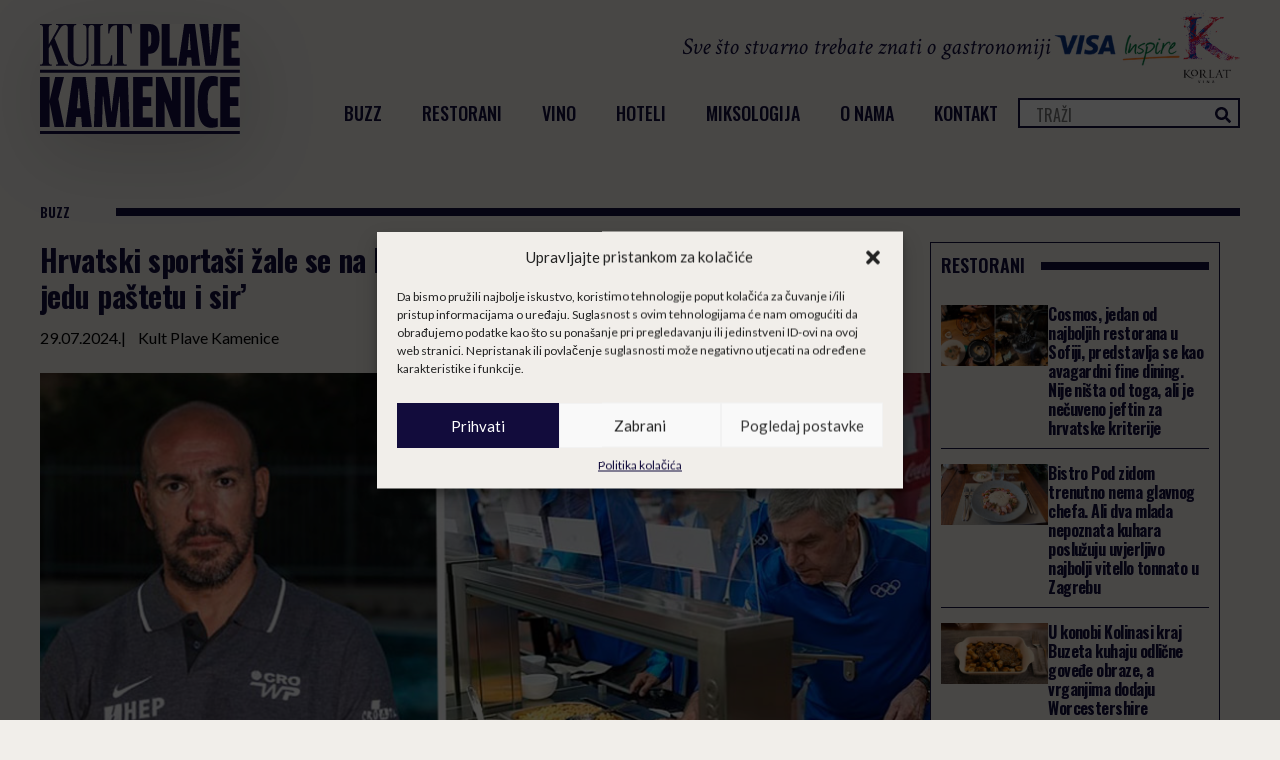

--- FILE ---
content_type: text/html; charset=UTF-8
request_url: https://plavakamenica.hr/2024/07/29/hrvatski-sportasi-zale-se-na-hranu-u-olimpijskom-selu-gladni-smo-igraci-jedu-pastetu-i-sir/
body_size: 24004
content:
<!doctype html>
<html lang="hr">
<head>
    <meta charset="UTF-8">
    <meta name="viewport" content="width=device-width, initial-scale=1">
            <link rel='stylesheet' href='https://plavakamenica.hr/wp-content/plugins/breakdance/plugin/themeless/normalize.min.css'>
        <meta name='robots' content='index, follow, max-image-preview:large, max-snippet:-1, max-video-preview:-1' />
	<style>img:is([sizes="auto" i], [sizes^="auto," i]) { contain-intrinsic-size: 3000px 1500px }</style>
	
	<!-- This site is optimized with the Yoast SEO plugin v25.4 - https://yoast.com/wordpress/plugins/seo/ -->
	<title>Hrvatski sportaši žale se na hranu u Olimpijskom selu. &#039;Gladni smo, igrači jedu paštetu i sir&#039;</title>
	<meta name="description" content="." />
	<link rel="canonical" href="https://plavakamenica.hr/2024/07/29/hrvatski-sportasi-zale-se-na-hranu-u-olimpijskom-selu-gladni-smo-igraci-jedu-pastetu-i-sir/" />
	<meta property="og:locale" content="hr_HR" />
	<meta property="og:type" content="article" />
	<meta property="og:title" content="Hrvatski sportaši žale se na hranu u Olimpijskom selu. &#039;Gladni smo, igrači jedu paštetu i sir&#039;" />
	<meta property="og:description" content="." />
	<meta property="og:url" content="https://plavakamenica.hr/2024/07/29/hrvatski-sportasi-zale-se-na-hranu-u-olimpijskom-selu-gladni-smo-igraci-jedu-pastetu-i-sir/" />
	<meta property="og:site_name" content="Kult Plave Kamenice" />
	<meta property="article:publisher" content="https://www.facebook.com/kultplavekamenice" />
	<meta property="article:author" content="https://www.facebook.com/kultplavekamenice/" />
	<meta property="article:published_time" content="2024-07-29T14:29:23+00:00" />
	<meta property="article:modified_time" content="2024-07-29T14:46:22+00:00" />
	<meta property="og:image" content="https://plavakamenica.hr/wp-content/uploads/2024/07/hrana-pariz-hrvatska.jpg" />
	<meta property="og:image:width" content="900" />
	<meta property="og:image:height" content="506" />
	<meta property="og:image:type" content="image/jpeg" />
	<meta name="author" content="Kult Plave Kamenice" />
	<meta name="twitter:card" content="summary_large_image" />
	<meta name="twitter:creator" content="@plavakamenica" />
	<meta name="twitter:site" content="@plavakamenica" />
	<meta name="twitter:label1" content="Napisao/la" />
	<meta name="twitter:data1" content="Kult Plave Kamenice" />
	<meta name="twitter:label2" content="Procijenjeno vrijeme čitanja" />
	<meta name="twitter:data2" content="3 minute" />
	<script type="application/ld+json" class="yoast-schema-graph">{"@context":"https://schema.org","@graph":[{"@type":"Article","@id":"https://plavakamenica.hr/2024/07/29/hrvatski-sportasi-zale-se-na-hranu-u-olimpijskom-selu-gladni-smo-igraci-jedu-pastetu-i-sir/#article","isPartOf":{"@id":"https://plavakamenica.hr/2024/07/29/hrvatski-sportasi-zale-se-na-hranu-u-olimpijskom-selu-gladni-smo-igraci-jedu-pastetu-i-sir/"},"author":{"name":"Kult Plave Kamenice","@id":"https://plavakamenica.hr/#/schema/person/93dfe77eb052f3e35fa485b646d17627"},"headline":"Hrvatski sportaši žale se na hranu u Olimpijskom selu. &#8216;Gladni smo, igrači jedu paštetu i sir&#8217;","datePublished":"2024-07-29T14:29:23+00:00","dateModified":"2024-07-29T14:46:22+00:00","mainEntityOfPage":{"@id":"https://plavakamenica.hr/2024/07/29/hrvatski-sportasi-zale-se-na-hranu-u-olimpijskom-selu-gladni-smo-igraci-jedu-pastetu-i-sir/"},"wordCount":716,"publisher":{"@id":"https://plavakamenica.hr/#organization"},"image":{"@id":"https://plavakamenica.hr/2024/07/29/hrvatski-sportasi-zale-se-na-hranu-u-olimpijskom-selu-gladni-smo-igraci-jedu-pastetu-i-sir/#primaryimage"},"thumbnailUrl":"https://plavakamenica.hr/wp-content/uploads/2024/07/hrana-pariz-hrvatska.jpg","articleSection":["BUZZ"],"inLanguage":"hr"},{"@type":"WebPage","@id":"https://plavakamenica.hr/2024/07/29/hrvatski-sportasi-zale-se-na-hranu-u-olimpijskom-selu-gladni-smo-igraci-jedu-pastetu-i-sir/","url":"https://plavakamenica.hr/2024/07/29/hrvatski-sportasi-zale-se-na-hranu-u-olimpijskom-selu-gladni-smo-igraci-jedu-pastetu-i-sir/","name":"Hrvatski sportaši žale se na hranu u Olimpijskom selu. 'Gladni smo, igrači jedu paštetu i sir'","isPartOf":{"@id":"https://plavakamenica.hr/#website"},"primaryImageOfPage":{"@id":"https://plavakamenica.hr/2024/07/29/hrvatski-sportasi-zale-se-na-hranu-u-olimpijskom-selu-gladni-smo-igraci-jedu-pastetu-i-sir/#primaryimage"},"image":{"@id":"https://plavakamenica.hr/2024/07/29/hrvatski-sportasi-zale-se-na-hranu-u-olimpijskom-selu-gladni-smo-igraci-jedu-pastetu-i-sir/#primaryimage"},"thumbnailUrl":"https://plavakamenica.hr/wp-content/uploads/2024/07/hrana-pariz-hrvatska.jpg","datePublished":"2024-07-29T14:29:23+00:00","dateModified":"2024-07-29T14:46:22+00:00","description":".","breadcrumb":{"@id":"https://plavakamenica.hr/2024/07/29/hrvatski-sportasi-zale-se-na-hranu-u-olimpijskom-selu-gladni-smo-igraci-jedu-pastetu-i-sir/#breadcrumb"},"inLanguage":"hr","potentialAction":[{"@type":"ReadAction","target":["https://plavakamenica.hr/2024/07/29/hrvatski-sportasi-zale-se-na-hranu-u-olimpijskom-selu-gladni-smo-igraci-jedu-pastetu-i-sir/"]}]},{"@type":"ImageObject","inLanguage":"hr","@id":"https://plavakamenica.hr/2024/07/29/hrvatski-sportasi-zale-se-na-hranu-u-olimpijskom-selu-gladni-smo-igraci-jedu-pastetu-i-sir/#primaryimage","url":"https://plavakamenica.hr/wp-content/uploads/2024/07/hrana-pariz-hrvatska.jpg","contentUrl":"https://plavakamenica.hr/wp-content/uploads/2024/07/hrana-pariz-hrvatska.jpg","width":900,"height":506},{"@type":"BreadcrumbList","@id":"https://plavakamenica.hr/2024/07/29/hrvatski-sportasi-zale-se-na-hranu-u-olimpijskom-selu-gladni-smo-igraci-jedu-pastetu-i-sir/#breadcrumb","itemListElement":[{"@type":"ListItem","position":1,"name":"Home","item":"https://plavakamenica.hr/"},{"@type":"ListItem","position":2,"name":"Hrvatski sportaši žale se na hranu u Olimpijskom selu. &#8216;Gladni smo, igrači jedu paštetu i sir&#8217;"}]},{"@type":"WebSite","@id":"https://plavakamenica.hr/#website","url":"https://plavakamenica.hr/","name":"Kult Plave Kamenice","description":"Sve što stvarno trebate znati o gastronomiji","publisher":{"@id":"https://plavakamenica.hr/#organization"},"potentialAction":[{"@type":"SearchAction","target":{"@type":"EntryPoint","urlTemplate":"https://plavakamenica.hr/?s={search_term_string}"},"query-input":{"@type":"PropertyValueSpecification","valueRequired":true,"valueName":"search_term_string"}}],"inLanguage":"hr"},{"@type":"Organization","@id":"https://plavakamenica.hr/#organization","name":"Kult Plave Kamenice","url":"https://plavakamenica.hr/","logo":{"@type":"ImageObject","inLanguage":"hr","@id":"https://plavakamenica.hr/#/schema/logo/image/","url":"https://plavakamenica.hr/wp-content/uploads/2016/03/logo-kamenica-eps-e1465519078802.png","contentUrl":"https://plavakamenica.hr/wp-content/uploads/2016/03/logo-kamenica-eps-e1465519078802.png","width":300,"height":282,"caption":"Kult Plave Kamenice"},"image":{"@id":"https://plavakamenica.hr/#/schema/logo/image/"},"sameAs":["https://www.facebook.com/kultplavekamenice","https://x.com/plavakamenica","https://www.instagram.com/kultplavekamenice/","https://www.youtube.com/channel/UCStjZhomSEzQatL9TjDrh0Q"]},{"@type":"Person","@id":"https://plavakamenica.hr/#/schema/person/93dfe77eb052f3e35fa485b646d17627","name":"Kult Plave Kamenice","image":{"@type":"ImageObject","inLanguage":"hr","@id":"https://plavakamenica.hr/#/schema/person/image/","url":"https://secure.gravatar.com/avatar/9fbe5217f1800082e19bb225aec1323912ac02c2f5442c07d018433d47b024db?s=96&d=mm&r=g","contentUrl":"https://secure.gravatar.com/avatar/9fbe5217f1800082e19bb225aec1323912ac02c2f5442c07d018433d47b024db?s=96&d=mm&r=g","caption":"Kult Plave Kamenice"},"sameAs":["https://www.plavakamenica.hr","https://www.facebook.com/kultplavekamenice/","https://x.com/plavakamenica"],"url":"https://plavakamenica.hr/author/sanja/"}]}</script>
	<!-- / Yoast SEO plugin. -->


		<!-- This site uses the Google Analytics by ExactMetrics plugin v8.6.2 - Using Analytics tracking - https://www.exactmetrics.com/ -->
							<script src="//www.googletagmanager.com/gtag/js?id=G-TGVE13ELR7"  data-cfasync="false" data-wpfc-render="false" type="text/javascript" async></script>
			<script data-cfasync="false" data-wpfc-render="false" type="text/javascript">
				var em_version = '8.6.2';
				var em_track_user = true;
				var em_no_track_reason = '';
								var ExactMetricsDefaultLocations = {"page_location":"https:\/\/plavakamenica.hr\/2024\/07\/29\/hrvatski-sportasi-zale-se-na-hranu-u-olimpijskom-selu-gladni-smo-igraci-jedu-pastetu-i-sir\/"};
								if ( typeof ExactMetricsPrivacyGuardFilter === 'function' ) {
					var ExactMetricsLocations = (typeof ExactMetricsExcludeQuery === 'object') ? ExactMetricsPrivacyGuardFilter( ExactMetricsExcludeQuery ) : ExactMetricsPrivacyGuardFilter( ExactMetricsDefaultLocations );
				} else {
					var ExactMetricsLocations = (typeof ExactMetricsExcludeQuery === 'object') ? ExactMetricsExcludeQuery : ExactMetricsDefaultLocations;
				}

								var disableStrs = [
										'ga-disable-G-TGVE13ELR7',
									];

				/* Function to detect opted out users */
				function __gtagTrackerIsOptedOut() {
					for (var index = 0; index < disableStrs.length; index++) {
						if (document.cookie.indexOf(disableStrs[index] + '=true') > -1) {
							return true;
						}
					}

					return false;
				}

				/* Disable tracking if the opt-out cookie exists. */
				if (__gtagTrackerIsOptedOut()) {
					for (var index = 0; index < disableStrs.length; index++) {
						window[disableStrs[index]] = true;
					}
				}

				/* Opt-out function */
				function __gtagTrackerOptout() {
					for (var index = 0; index < disableStrs.length; index++) {
						document.cookie = disableStrs[index] + '=true; expires=Thu, 31 Dec 2099 23:59:59 UTC; path=/';
						window[disableStrs[index]] = true;
					}
				}

				if ('undefined' === typeof gaOptout) {
					function gaOptout() {
						__gtagTrackerOptout();
					}
				}
								window.dataLayer = window.dataLayer || [];

				window.ExactMetricsDualTracker = {
					helpers: {},
					trackers: {},
				};
				if (em_track_user) {
					function __gtagDataLayer() {
						dataLayer.push(arguments);
					}

					function __gtagTracker(type, name, parameters) {
						if (!parameters) {
							parameters = {};
						}

						if (parameters.send_to) {
							__gtagDataLayer.apply(null, arguments);
							return;
						}

						if (type === 'event') {
														parameters.send_to = exactmetrics_frontend.v4_id;
							var hookName = name;
							if (typeof parameters['event_category'] !== 'undefined') {
								hookName = parameters['event_category'] + ':' + name;
							}

							if (typeof ExactMetricsDualTracker.trackers[hookName] !== 'undefined') {
								ExactMetricsDualTracker.trackers[hookName](parameters);
							} else {
								__gtagDataLayer('event', name, parameters);
							}
							
						} else {
							__gtagDataLayer.apply(null, arguments);
						}
					}

					__gtagTracker('js', new Date());
					__gtagTracker('set', {
						'developer_id.dNDMyYj': true,
											});
					if ( ExactMetricsLocations.page_location ) {
						__gtagTracker('set', ExactMetricsLocations);
					}
										__gtagTracker('config', 'G-TGVE13ELR7', {"forceSSL":"true"} );
															window.gtag = __gtagTracker;										(function () {
						/* https://developers.google.com/analytics/devguides/collection/analyticsjs/ */
						/* ga and __gaTracker compatibility shim. */
						var noopfn = function () {
							return null;
						};
						var newtracker = function () {
							return new Tracker();
						};
						var Tracker = function () {
							return null;
						};
						var p = Tracker.prototype;
						p.get = noopfn;
						p.set = noopfn;
						p.send = function () {
							var args = Array.prototype.slice.call(arguments);
							args.unshift('send');
							__gaTracker.apply(null, args);
						};
						var __gaTracker = function () {
							var len = arguments.length;
							if (len === 0) {
								return;
							}
							var f = arguments[len - 1];
							if (typeof f !== 'object' || f === null || typeof f.hitCallback !== 'function') {
								if ('send' === arguments[0]) {
									var hitConverted, hitObject = false, action;
									if ('event' === arguments[1]) {
										if ('undefined' !== typeof arguments[3]) {
											hitObject = {
												'eventAction': arguments[3],
												'eventCategory': arguments[2],
												'eventLabel': arguments[4],
												'value': arguments[5] ? arguments[5] : 1,
											}
										}
									}
									if ('pageview' === arguments[1]) {
										if ('undefined' !== typeof arguments[2]) {
											hitObject = {
												'eventAction': 'page_view',
												'page_path': arguments[2],
											}
										}
									}
									if (typeof arguments[2] === 'object') {
										hitObject = arguments[2];
									}
									if (typeof arguments[5] === 'object') {
										Object.assign(hitObject, arguments[5]);
									}
									if ('undefined' !== typeof arguments[1].hitType) {
										hitObject = arguments[1];
										if ('pageview' === hitObject.hitType) {
											hitObject.eventAction = 'page_view';
										}
									}
									if (hitObject) {
										action = 'timing' === arguments[1].hitType ? 'timing_complete' : hitObject.eventAction;
										hitConverted = mapArgs(hitObject);
										__gtagTracker('event', action, hitConverted);
									}
								}
								return;
							}

							function mapArgs(args) {
								var arg, hit = {};
								var gaMap = {
									'eventCategory': 'event_category',
									'eventAction': 'event_action',
									'eventLabel': 'event_label',
									'eventValue': 'event_value',
									'nonInteraction': 'non_interaction',
									'timingCategory': 'event_category',
									'timingVar': 'name',
									'timingValue': 'value',
									'timingLabel': 'event_label',
									'page': 'page_path',
									'location': 'page_location',
									'title': 'page_title',
									'referrer' : 'page_referrer',
								};
								for (arg in args) {
																		if (!(!args.hasOwnProperty(arg) || !gaMap.hasOwnProperty(arg))) {
										hit[gaMap[arg]] = args[arg];
									} else {
										hit[arg] = args[arg];
									}
								}
								return hit;
							}

							try {
								f.hitCallback();
							} catch (ex) {
							}
						};
						__gaTracker.create = newtracker;
						__gaTracker.getByName = newtracker;
						__gaTracker.getAll = function () {
							return [];
						};
						__gaTracker.remove = noopfn;
						__gaTracker.loaded = true;
						window['__gaTracker'] = __gaTracker;
					})();
									} else {
										console.log("");
					(function () {
						function __gtagTracker() {
							return null;
						}

						window['__gtagTracker'] = __gtagTracker;
						window['gtag'] = __gtagTracker;
					})();
									}
			</script>
				<!-- / Google Analytics by ExactMetrics -->
		<link rel='stylesheet' id='wp-block-library-css' href='https://plavakamenica.hr/wp-includes/css/dist/block-library/style.min.css?ver=6.8.3' type='text/css' media='all' />
<style id='classic-theme-styles-inline-css' type='text/css'>
/*! This file is auto-generated */
.wp-block-button__link{color:#fff;background-color:#32373c;border-radius:9999px;box-shadow:none;text-decoration:none;padding:calc(.667em + 2px) calc(1.333em + 2px);font-size:1.125em}.wp-block-file__button{background:#32373c;color:#fff;text-decoration:none}
</style>
<style id='global-styles-inline-css' type='text/css'>
:root{--wp--preset--aspect-ratio--square: 1;--wp--preset--aspect-ratio--4-3: 4/3;--wp--preset--aspect-ratio--3-4: 3/4;--wp--preset--aspect-ratio--3-2: 3/2;--wp--preset--aspect-ratio--2-3: 2/3;--wp--preset--aspect-ratio--16-9: 16/9;--wp--preset--aspect-ratio--9-16: 9/16;--wp--preset--color--black: #000000;--wp--preset--color--cyan-bluish-gray: #abb8c3;--wp--preset--color--white: #ffffff;--wp--preset--color--pale-pink: #f78da7;--wp--preset--color--vivid-red: #cf2e2e;--wp--preset--color--luminous-vivid-orange: #ff6900;--wp--preset--color--luminous-vivid-amber: #fcb900;--wp--preset--color--light-green-cyan: #7bdcb5;--wp--preset--color--vivid-green-cyan: #00d084;--wp--preset--color--pale-cyan-blue: #8ed1fc;--wp--preset--color--vivid-cyan-blue: #0693e3;--wp--preset--color--vivid-purple: #9b51e0;--wp--preset--gradient--vivid-cyan-blue-to-vivid-purple: linear-gradient(135deg,rgba(6,147,227,1) 0%,rgb(155,81,224) 100%);--wp--preset--gradient--light-green-cyan-to-vivid-green-cyan: linear-gradient(135deg,rgb(122,220,180) 0%,rgb(0,208,130) 100%);--wp--preset--gradient--luminous-vivid-amber-to-luminous-vivid-orange: linear-gradient(135deg,rgba(252,185,0,1) 0%,rgba(255,105,0,1) 100%);--wp--preset--gradient--luminous-vivid-orange-to-vivid-red: linear-gradient(135deg,rgba(255,105,0,1) 0%,rgb(207,46,46) 100%);--wp--preset--gradient--very-light-gray-to-cyan-bluish-gray: linear-gradient(135deg,rgb(238,238,238) 0%,rgb(169,184,195) 100%);--wp--preset--gradient--cool-to-warm-spectrum: linear-gradient(135deg,rgb(74,234,220) 0%,rgb(151,120,209) 20%,rgb(207,42,186) 40%,rgb(238,44,130) 60%,rgb(251,105,98) 80%,rgb(254,248,76) 100%);--wp--preset--gradient--blush-light-purple: linear-gradient(135deg,rgb(255,206,236) 0%,rgb(152,150,240) 100%);--wp--preset--gradient--blush-bordeaux: linear-gradient(135deg,rgb(254,205,165) 0%,rgb(254,45,45) 50%,rgb(107,0,62) 100%);--wp--preset--gradient--luminous-dusk: linear-gradient(135deg,rgb(255,203,112) 0%,rgb(199,81,192) 50%,rgb(65,88,208) 100%);--wp--preset--gradient--pale-ocean: linear-gradient(135deg,rgb(255,245,203) 0%,rgb(182,227,212) 50%,rgb(51,167,181) 100%);--wp--preset--gradient--electric-grass: linear-gradient(135deg,rgb(202,248,128) 0%,rgb(113,206,126) 100%);--wp--preset--gradient--midnight: linear-gradient(135deg,rgb(2,3,129) 0%,rgb(40,116,252) 100%);--wp--preset--font-size--small: 13px;--wp--preset--font-size--medium: 20px;--wp--preset--font-size--large: 36px;--wp--preset--font-size--x-large: 42px;--wp--preset--spacing--20: 0.44rem;--wp--preset--spacing--30: 0.67rem;--wp--preset--spacing--40: 1rem;--wp--preset--spacing--50: 1.5rem;--wp--preset--spacing--60: 2.25rem;--wp--preset--spacing--70: 3.38rem;--wp--preset--spacing--80: 5.06rem;--wp--preset--shadow--natural: 6px 6px 9px rgba(0, 0, 0, 0.2);--wp--preset--shadow--deep: 12px 12px 50px rgba(0, 0, 0, 0.4);--wp--preset--shadow--sharp: 6px 6px 0px rgba(0, 0, 0, 0.2);--wp--preset--shadow--outlined: 6px 6px 0px -3px rgba(255, 255, 255, 1), 6px 6px rgba(0, 0, 0, 1);--wp--preset--shadow--crisp: 6px 6px 0px rgba(0, 0, 0, 1);}:where(.is-layout-flex){gap: 0.5em;}:where(.is-layout-grid){gap: 0.5em;}body .is-layout-flex{display: flex;}.is-layout-flex{flex-wrap: wrap;align-items: center;}.is-layout-flex > :is(*, div){margin: 0;}body .is-layout-grid{display: grid;}.is-layout-grid > :is(*, div){margin: 0;}:where(.wp-block-columns.is-layout-flex){gap: 2em;}:where(.wp-block-columns.is-layout-grid){gap: 2em;}:where(.wp-block-post-template.is-layout-flex){gap: 1.25em;}:where(.wp-block-post-template.is-layout-grid){gap: 1.25em;}.has-black-color{color: var(--wp--preset--color--black) !important;}.has-cyan-bluish-gray-color{color: var(--wp--preset--color--cyan-bluish-gray) !important;}.has-white-color{color: var(--wp--preset--color--white) !important;}.has-pale-pink-color{color: var(--wp--preset--color--pale-pink) !important;}.has-vivid-red-color{color: var(--wp--preset--color--vivid-red) !important;}.has-luminous-vivid-orange-color{color: var(--wp--preset--color--luminous-vivid-orange) !important;}.has-luminous-vivid-amber-color{color: var(--wp--preset--color--luminous-vivid-amber) !important;}.has-light-green-cyan-color{color: var(--wp--preset--color--light-green-cyan) !important;}.has-vivid-green-cyan-color{color: var(--wp--preset--color--vivid-green-cyan) !important;}.has-pale-cyan-blue-color{color: var(--wp--preset--color--pale-cyan-blue) !important;}.has-vivid-cyan-blue-color{color: var(--wp--preset--color--vivid-cyan-blue) !important;}.has-vivid-purple-color{color: var(--wp--preset--color--vivid-purple) !important;}.has-black-background-color{background-color: var(--wp--preset--color--black) !important;}.has-cyan-bluish-gray-background-color{background-color: var(--wp--preset--color--cyan-bluish-gray) !important;}.has-white-background-color{background-color: var(--wp--preset--color--white) !important;}.has-pale-pink-background-color{background-color: var(--wp--preset--color--pale-pink) !important;}.has-vivid-red-background-color{background-color: var(--wp--preset--color--vivid-red) !important;}.has-luminous-vivid-orange-background-color{background-color: var(--wp--preset--color--luminous-vivid-orange) !important;}.has-luminous-vivid-amber-background-color{background-color: var(--wp--preset--color--luminous-vivid-amber) !important;}.has-light-green-cyan-background-color{background-color: var(--wp--preset--color--light-green-cyan) !important;}.has-vivid-green-cyan-background-color{background-color: var(--wp--preset--color--vivid-green-cyan) !important;}.has-pale-cyan-blue-background-color{background-color: var(--wp--preset--color--pale-cyan-blue) !important;}.has-vivid-cyan-blue-background-color{background-color: var(--wp--preset--color--vivid-cyan-blue) !important;}.has-vivid-purple-background-color{background-color: var(--wp--preset--color--vivid-purple) !important;}.has-black-border-color{border-color: var(--wp--preset--color--black) !important;}.has-cyan-bluish-gray-border-color{border-color: var(--wp--preset--color--cyan-bluish-gray) !important;}.has-white-border-color{border-color: var(--wp--preset--color--white) !important;}.has-pale-pink-border-color{border-color: var(--wp--preset--color--pale-pink) !important;}.has-vivid-red-border-color{border-color: var(--wp--preset--color--vivid-red) !important;}.has-luminous-vivid-orange-border-color{border-color: var(--wp--preset--color--luminous-vivid-orange) !important;}.has-luminous-vivid-amber-border-color{border-color: var(--wp--preset--color--luminous-vivid-amber) !important;}.has-light-green-cyan-border-color{border-color: var(--wp--preset--color--light-green-cyan) !important;}.has-vivid-green-cyan-border-color{border-color: var(--wp--preset--color--vivid-green-cyan) !important;}.has-pale-cyan-blue-border-color{border-color: var(--wp--preset--color--pale-cyan-blue) !important;}.has-vivid-cyan-blue-border-color{border-color: var(--wp--preset--color--vivid-cyan-blue) !important;}.has-vivid-purple-border-color{border-color: var(--wp--preset--color--vivid-purple) !important;}.has-vivid-cyan-blue-to-vivid-purple-gradient-background{background: var(--wp--preset--gradient--vivid-cyan-blue-to-vivid-purple) !important;}.has-light-green-cyan-to-vivid-green-cyan-gradient-background{background: var(--wp--preset--gradient--light-green-cyan-to-vivid-green-cyan) !important;}.has-luminous-vivid-amber-to-luminous-vivid-orange-gradient-background{background: var(--wp--preset--gradient--luminous-vivid-amber-to-luminous-vivid-orange) !important;}.has-luminous-vivid-orange-to-vivid-red-gradient-background{background: var(--wp--preset--gradient--luminous-vivid-orange-to-vivid-red) !important;}.has-very-light-gray-to-cyan-bluish-gray-gradient-background{background: var(--wp--preset--gradient--very-light-gray-to-cyan-bluish-gray) !important;}.has-cool-to-warm-spectrum-gradient-background{background: var(--wp--preset--gradient--cool-to-warm-spectrum) !important;}.has-blush-light-purple-gradient-background{background: var(--wp--preset--gradient--blush-light-purple) !important;}.has-blush-bordeaux-gradient-background{background: var(--wp--preset--gradient--blush-bordeaux) !important;}.has-luminous-dusk-gradient-background{background: var(--wp--preset--gradient--luminous-dusk) !important;}.has-pale-ocean-gradient-background{background: var(--wp--preset--gradient--pale-ocean) !important;}.has-electric-grass-gradient-background{background: var(--wp--preset--gradient--electric-grass) !important;}.has-midnight-gradient-background{background: var(--wp--preset--gradient--midnight) !important;}.has-small-font-size{font-size: var(--wp--preset--font-size--small) !important;}.has-medium-font-size{font-size: var(--wp--preset--font-size--medium) !important;}.has-large-font-size{font-size: var(--wp--preset--font-size--large) !important;}.has-x-large-font-size{font-size: var(--wp--preset--font-size--x-large) !important;}
:where(.wp-block-post-template.is-layout-flex){gap: 1.25em;}:where(.wp-block-post-template.is-layout-grid){gap: 1.25em;}
:where(.wp-block-columns.is-layout-flex){gap: 2em;}:where(.wp-block-columns.is-layout-grid){gap: 2em;}
:root :where(.wp-block-pullquote){font-size: 1.5em;line-height: 1.6;}
</style>
<link rel='stylesheet' id='fancybox-for-wp-css' href='https://plavakamenica.hr/wp-content/plugins/fancybox-for-wordpress/assets/css/fancybox.css?ver=1.3.4' type='text/css' media='all' />
<link rel='stylesheet' id='cmplz-general-css' href='https://plavakamenica.hr/wp-content/plugins/complianz-gdpr/assets/css/cookieblocker.min.css?ver=1752096305' type='text/css' media='all' />
<script type="text/javascript" src="https://plavakamenica.hr/wp-content/plugins/google-analytics-dashboard-for-wp/assets/js/frontend-gtag.min.js?ver=8.6.2" id="exactmetrics-frontend-script-js" async="async" data-wp-strategy="async"></script>
<script data-cfasync="false" data-wpfc-render="false" type="text/javascript" id='exactmetrics-frontend-script-js-extra'>/* <![CDATA[ */
var exactmetrics_frontend = {"js_events_tracking":"true","download_extensions":"zip,mp3,mpeg,pdf,docx,pptx,xlsx,rar","inbound_paths":"[{\"path\":\"\\\/go\\\/\",\"label\":\"affiliate\"},{\"path\":\"\\\/recommend\\\/\",\"label\":\"affiliate\"}]","home_url":"https:\/\/plavakamenica.hr","hash_tracking":"false","v4_id":"G-TGVE13ELR7"};/* ]]> */
</script>
<script type="text/javascript" src="https://plavakamenica.hr/wp-includes/js/jquery/jquery.min.js?ver=3.7.1" id="jquery-core-js"></script>
<script type="text/javascript" src="https://plavakamenica.hr/wp-includes/js/jquery/jquery-migrate.min.js?ver=3.4.1" id="jquery-migrate-js"></script>
<script type="text/javascript" src="https://plavakamenica.hr/wp-content/plugins/fancybox-for-wordpress/assets/js/purify.min.js?ver=1.3.4" id="purify-js"></script>
<script type="text/javascript" src="https://plavakamenica.hr/wp-content/plugins/fancybox-for-wordpress/assets/js/jquery.fancybox.js?ver=1.3.4" id="fancybox-for-wp-js"></script>
<link rel="https://api.w.org/" href="https://plavakamenica.hr/wp-json/" /><link rel="alternate" title="JSON" type="application/json" href="https://plavakamenica.hr/wp-json/wp/v2/posts/107343" /><link rel="EditURI" type="application/rsd+xml" title="RSD" href="https://plavakamenica.hr/xmlrpc.php?rsd" />
<meta name="generator" content="WordPress 6.8.3" />
<link rel='shortlink' href='https://plavakamenica.hr/?p=107343' />
<link rel="alternate" title="oEmbed (JSON)" type="application/json+oembed" href="https://plavakamenica.hr/wp-json/oembed/1.0/embed?url=https%3A%2F%2Fplavakamenica.hr%2F2024%2F07%2F29%2Fhrvatski-sportasi-zale-se-na-hranu-u-olimpijskom-selu-gladni-smo-igraci-jedu-pastetu-i-sir%2F" />
<link rel="alternate" title="oEmbed (XML)" type="text/xml+oembed" href="https://plavakamenica.hr/wp-json/oembed/1.0/embed?url=https%3A%2F%2Fplavakamenica.hr%2F2024%2F07%2F29%2Fhrvatski-sportasi-zale-se-na-hranu-u-olimpijskom-selu-gladni-smo-igraci-jedu-pastetu-i-sir%2F&#038;format=xml" />

<!-- Fancybox for WordPress v3.3.7 -->
<style type="text/css">
	.fancybox-slide--image .fancybox-content{background-color: #FFFFFF}div.fancybox-caption{display:none !important;}
	
	img.fancybox-image{border-width:10px;border-color:#FFFFFF;border-style:solid;}
	div.fancybox-bg{background-color:rgba(102,102,102,0.3);opacity:1 !important;}div.fancybox-content{border-color:#FFFFFF}
	div#fancybox-title{background-color:#FFFFFF}
	div.fancybox-content{background-color:#FFFFFF}
	div#fancybox-title-inside{color:#333333}
	
	
	
	div.fancybox-caption p.caption-title{display:inline-block}
	div.fancybox-caption p.caption-title{font-size:14px}
	div.fancybox-caption p.caption-title{color:#333333}
	div.fancybox-caption {color:#333333}div.fancybox-caption p.caption-title {background:#fff; width:auto;padding:10px 30px;}div.fancybox-content p.caption-title{color:#333333;margin: 0;padding: 5px 0;}body.fancybox-active .fancybox-container .fancybox-stage .fancybox-content .fancybox-close-small{display:block;}
</style><script type="text/javascript">
	jQuery(function () {

		var mobileOnly = false;
		
		if (mobileOnly) {
			return;
		}

		jQuery.fn.getTitle = function () { // Copy the title of every IMG tag and add it to its parent A so that fancybox can show titles
			var arr = jQuery("a[data-fancybox]");jQuery.each(arr, function() {var title = jQuery(this).children("img").attr("title") || '';var figCaptionHtml = jQuery(this).next("figcaption").html() || '';var processedCaption = figCaptionHtml;if (figCaptionHtml.length && typeof DOMPurify === 'function') {processedCaption = DOMPurify.sanitize(figCaptionHtml, {USE_PROFILES: {html: true}});} else if (figCaptionHtml.length) {processedCaption = jQuery("<div>").text(figCaptionHtml).html();}var newTitle = title;if (processedCaption.length) {newTitle = title.length ? title + " " + processedCaption : processedCaption;}if (newTitle.length) {jQuery(this).attr("title", newTitle);}});		}

		// Supported file extensions

				var thumbnails = jQuery("a:has(img)").not(".nolightbox").not('.envira-gallery-link').not('.ngg-simplelightbox').filter(function () {
			return /\.(jpe?g|png|gif|mp4|webp|bmp|pdf)(\?[^/]*)*$/i.test(jQuery(this).attr('href'))
		});
		

		// Add data-type iframe for links that are not images or videos.
		var iframeLinks = jQuery('.fancyboxforwp').filter(function () {
			return !/\.(jpe?g|png|gif|mp4|webp|bmp|pdf)(\?[^/]*)*$/i.test(jQuery(this).attr('href'))
		}).filter(function () {
			return !/vimeo|youtube/i.test(jQuery(this).attr('href'))
		});
		iframeLinks.attr({"data-type": "iframe"}).getTitle();

				// Gallery All
		thumbnails.addClass("fancyboxforwp").attr("data-fancybox", "gallery").getTitle();
		iframeLinks.attr({"data-fancybox": "gallery"}).getTitle();

		// Gallery type NONE
		
		// Call fancybox and apply it on any link with a rel atribute that starts with "fancybox", with the options set on the admin panel
		jQuery("a.fancyboxforwp").fancyboxforwp({
			loop: false,
			smallBtn: true,
			zoomOpacity: "auto",
			animationEffect: "fade",
			animationDuration: 500,
			transitionEffect: "fade",
			transitionDuration: "300",
			overlayShow: true,
			overlayOpacity: "0.3",
			titleShow: true,
			titlePosition: "inside",
			keyboard: true,
			showCloseButton: true,
			arrows: true,
			clickContent:false,
			clickSlide: "close",
			mobile: {
				clickContent: function (current, event) {
					return current.type === "image" ? "toggleControls" : false;
				},
				clickSlide: function (current, event) {
					return current.type === "image" ? "close" : "close";
				},
			},
			wheel: false,
			toolbar: true,
			preventCaptionOverlap: true,
			onInit: function() { },			onDeactivate
	: function() { },		beforeClose: function() { },			afterShow: function(instance) { jQuery( ".fancybox-image" ).on("click", function( ){ ( instance.isScaledDown() ) ? instance.scaleToActual() : instance.scaleToFit() }) },				afterClose: function() { },					caption : function( instance, item ) {var title = "";if("undefined" != typeof jQuery(this).context ){var title = jQuery(this).context.title;} else { var title = ("undefined" != typeof jQuery(this).attr("title")) ? jQuery(this).attr("title") : false;}var caption = jQuery(this).data('caption') || '';if ( item.type === 'image' && title.length ) {caption = (caption.length ? caption + '<br />' : '') + '<p class="caption-title">'+jQuery("<div>").text(title).html()+'</p>' ;}if (typeof DOMPurify === "function" && caption.length) { return DOMPurify.sanitize(caption, {USE_PROFILES: {html: true}}); } else { return jQuery("<div>").text(caption).html(); }},
		afterLoad : function( instance, current ) {var captionContent = current.opts.caption || '';var sanitizedCaptionString = '';if (typeof DOMPurify === 'function' && captionContent.length) {sanitizedCaptionString = DOMPurify.sanitize(captionContent, {USE_PROFILES: {html: true}});} else if (captionContent.length) { sanitizedCaptionString = jQuery("<div>").text(captionContent).html();}if (sanitizedCaptionString.length) { current.$content.append(jQuery('<div class=\"fancybox-custom-caption inside-caption\" style=\" position: absolute;left:0;right:0;color:#000;margin:0 auto;bottom:0;text-align:center;background-color:#FFFFFF \"></div>').html(sanitizedCaptionString)); }},
			})
		;

			})
</script>
<!-- END Fancybox for WordPress -->

<script async src="https://pagead2.googlesyndication.com/pagead/js/adsbygoogle.js?client=ca-pub-1754533920297480"
     crossorigin="anonymous"></script>

<script data-ad-client="ca-pub-1754533920297480" async src="https://pagead2.googlesyndication.com/pagead/js/adsbygoogle.js"></script>
			<style>.cmplz-hidden {
					display: none !important;
				}</style>
<script data-ad-client="ca-pub-1754533920297480" async src="https://pagead2.googlesyndication.com/pagead/js/adsbygoogle.js"></script>
<script async='async' src='https://securepubads.g.doubleclick.net/tag/js/gpt.js'></script>
<script src="https://cdn.234doo.com/plavakamenica.js"></script>
<link rel="icon" href="https://plavakamenica.hr/wp-content/uploads/2016/02/cropped-logo.001-32x32.jpeg" sizes="32x32" />
<link rel="icon" href="https://plavakamenica.hr/wp-content/uploads/2016/02/cropped-logo.001-192x192.jpeg" sizes="192x192" />
<link rel="apple-touch-icon" href="https://plavakamenica.hr/wp-content/uploads/2016/02/cropped-logo.001-180x180.jpeg" />
<meta name="msapplication-TileImage" content="https://plavakamenica.hr/wp-content/uploads/2016/02/cropped-logo.001-270x270.jpeg" />
<!-- [HEADER ASSETS] -->


<link rel="stylesheet" href="https://plavakamenica.hr/wp-content/plugins/breakdance/subplugins/breakdance-elements/dependencies-files/breakdance-posts@1/posts.css?bd_ver=2.4.0" />
<link rel="stylesheet" href="https://plavakamenica.hr/wp-content/plugins/breakdance/subplugins/breakdance-elements/dependencies-files/awesome-menu@1/awesome-menu.css?bd_ver=2.4.0" />
<link rel="stylesheet" href="https://plavakamenica.hr/wp-content/plugins/breakdance/subplugins/breakdance-elements/dependencies-files/popups@1/popups.css?bd_ver=2.4.0" />
<link rel="stylesheet" href="https://fonts.googleapis.com/css2?family=Lato:ital,wght@0,100;0,200;0,300;0,400;0,500;0,600;0,700;0,800;0,900;1,100;1,200;1,300;1,400;1,500;1,600;1,700;1,800;1,900&family=Oswald:ital,wght@0,100;0,200;0,300;0,400;0,500;0,600;0,700;0,800;0,900;1,100;1,200;1,300;1,400;1,500;1,600;1,700;1,800;1,900&family=Crimson Text:ital,wght@0,100;0,200;0,300;0,400;0,500;0,600;0,700;0,800;0,900;1,100;1,200;1,300;1,400;1,500;1,600;1,700;1,800;1,900&family=Jost:ital,wght@0,100;0,200;0,300;0,400;0,500;0,600;0,700;0,800;0,900;1,100;1,200;1,300;1,400;1,500;1,600;1,700;1,800;1,900&display=swap" />

<link rel="stylesheet" href="https://plavakamenica.hr/wp-content/uploads/breakdance/css/post-96064-defaults.css?v=2ba176d827ddb3c13cb511c51b58f016" />

<link rel="stylesheet" href="https://plavakamenica.hr/wp-content/uploads/breakdance/css/post-96074-defaults.css?v=02330057860d7847902b3849ab868630" />

<link rel="stylesheet" href="https://plavakamenica.hr/wp-content/uploads/breakdance/css/post-96076-defaults.css?v=cc1b09805215f3db7df0e02b6a94330a" />

<link rel="stylesheet" href="https://plavakamenica.hr/wp-content/uploads/breakdance/css/post-96093-defaults.css?v=80754da81cd0373f569e269fd79f4a2b" />

<link rel="stylesheet" href="https://plavakamenica.hr/wp-content/uploads/breakdance/css/global-settings.css?v=5214a075754b21738a26af55cdee5f57" />

<link rel="stylesheet" href="https://plavakamenica.hr/wp-content/uploads/breakdance/css/presets.css?v=d41d8cd98f00b204e9800998ecf8427e" />

<link rel="stylesheet" href="https://plavakamenica.hr/wp-content/uploads/breakdance/css/selectors.css?v=2f903cb52ca6c618c3714fe157a595a9" />



<link rel="stylesheet" href="https://plavakamenica.hr/wp-content/uploads/breakdance/css/post-96064.css?v=228ca9c3693a06c98a32eb68e6ed9d94" />

<link rel="stylesheet" href="https://plavakamenica.hr/wp-content/uploads/breakdance/css/post-96074.css?v=49cf3029a11c6dba03d6549e4abfcfb7" />

<link rel="stylesheet" href="https://plavakamenica.hr/wp-content/uploads/breakdance/css/post-96076.css?v=9b8c2db3399e05cc689a74175db39830" />

<link rel="stylesheet" href="https://plavakamenica.hr/wp-content/uploads/breakdance/css/post-96093.css?v=ac7744d5a961d773af5f22819017768d" />
<!-- [/EOF HEADER ASSETS] --><!-- Matomo -->
<script>
  var _paq = window._paq = window._paq || [];
  /* tracker methods like "setCustomDimension" should be called before "trackPageView" */
  _paq.push(['trackPageView']);
  _paq.push(['enableLinkTracking']);
  (function() {
    var u="https://analytics.plavipixel.net/";
    _paq.push(['setTrackerUrl', u+'matomo.php']);
    _paq.push(['setSiteId', '18']);
    var d=document, g=d.createElement('script'), s=d.getElementsByTagName('script')[0];
    g.async=true; g.src=u+'matomo.js'; s.parentNode.insertBefore(g,s);
  })();
</script>
<!-- End Matomo Code -->

<!-- Pixel Code for https://analitika.plavipixel.hr/ -->
<script defer src="https://analitika.plavipixel.hr/pixel/HTXpCo2Wg2SwO3hM"></script>
<!-- END Pixel Code -->
</head>
<body data-rsssl=1 class="wp-singular post-template-default single single-post postid-107343 single-format-standard wp-theme-breakdance-zero breakdance">
        <header class="bde-header-builder-96074-100 bde-header-builder bde-header-builder--sticky-scroll-slide">

<div class="bde-header-builder__container"><div class="bde-div-96074-101 bde-div">
  
  
	



<div class="bde-image-96074-102 bde-image">
<figure class="breakdance-image breakdance-image--92376">
	<div class="breakdance-image-container">
		<div class="breakdance-image-clip"><a class="breakdance-image-link breakdance-image-link--url" href="/" target="_self" rel="noopener" data-sub-html="" data-lg-size="-"><img class="breakdance-image-object" src="https://demo.plavakamenica.hr/wp-content/uploads/2023/08/Logo_Plava-kamenica-blue.svg" width="100" height="100"></a></div>
	</div></figure>

</div><div class="bde-image-96074-103 bde-image">
<figure class="breakdance-image breakdance-image--92377">
	<div class="breakdance-image-container">
		<div class="breakdance-image-clip"><a class="breakdance-image-link breakdance-image-link--url" href="/" target="_self" rel="noopener" data-sub-html="" data-lg-size="-"><img class="breakdance-image-object" src="https://demo.plavakamenica.hr/wp-content/uploads/2023/08/Logo_Plava-kamenica-blue-inline.svg" width="100" height="100" alt="Kult plave kamenice - logotip"></a></div>
	</div></figure>

</div>
</div><div class="bde-div-96074-113 bde-div">
  
  
	



<div class="bde-div-96074-114 bde-div">
  
  
	



<div class="bde-text-96074-109 bde-text">
<b>Sve što stvarno trebate znati o gastronomiji</b>
</div><div class="bde-div-96074-110 bde-div">
  
  
	



<div class="bde-image-96074-111 bde-image">
<figure class="breakdance-image breakdance-image--96144">
	<div class="breakdance-image-container">
		<div class="breakdance-image-clip"><img class="breakdance-image-object" src="https://plavakamenica.hr/wp-content/uploads/2023/11/VISA-Inspire_logo_web-copy.png" width="200" height="60" sizes="(max-width: 200px) 100vw, 200px"></div>
	</div></figure>

</div><div class="bde-image-96074-112 bde-image">
<figure class="breakdance-image breakdance-image--96833">
	<div class="breakdance-image-container">
		<div class="breakdance-image-clip"><a class="breakdance-image-link breakdance-image-link--url" href="https://korlat.hr/" target="_blank" rel="noopener" data-sub-html="" data-lg-size="-"><img class="breakdance-image-object" src="https://plavakamenica.hr/wp-content/uploads/2023/11/Korlat-logo-header.png" width="98" height="120" sizes="(max-width: 98px) 100vw, 98px"></a></div>
	</div></figure>

</div>
</div>
</div><div class="bde-div-96074-104 bde-div">
  
  
	



<div class="bde-wp-menu-96074-105 bde-wp-menu">


      
        
    <nav class="breakdance-menu breakdance-menu--collapse    ">
    <button class="breakdance-menu-toggle breakdance-menu-toggle--squeeze" type="button" aria-label="Open Menu" aria-expanded="false" aria-controls="menu-105">
                              <span class="breakdance-menu-toggle__custom-open-icon">
              <svg xmlns="http://www.w3.org/2000/svg" viewBox="0 0 448 512"><!-- Font Awesome Free 5.15.1 by @fontawesome - https://fontawesome.com License - https://fontawesome.com/license/free (Icons: CC BY 4.0, Fonts: SIL OFL 1.1, Code: MIT License) --><path d="M16 132h416c8.837 0 16-7.163 16-16V76c0-8.837-7.163-16-16-16H16C7.163 60 0 67.163 0 76v40c0 8.837 7.163 16 16 16zm0 160h416c8.837 0 16-7.163 16-16v-40c0-8.837-7.163-16-16-16H16c-8.837 0-16 7.163-16 16v40c0 8.837 7.163 16 16 16zm0 160h416c8.837 0 16-7.163 16-16v-40c0-8.837-7.163-16-16-16H16c-8.837 0-16 7.163-16 16v40c0 8.837 7.163 16 16 16z"/></svg>
            </span>
          
                      <span class="breakdance-menu-toggle__custom-close-icon">
              <svg xmlns="http://www.w3.org/2000/svg" id="icon-instagram" viewBox="0 0 32 32">
<path d="M16 2.881c4.275 0 4.781 0.019 6.462 0.094 1.563 0.069 2.406 0.331 2.969 0.55 0.744 0.288 1.281 0.638 1.837 1.194 0.563 0.563 0.906 1.094 1.2 1.838 0.219 0.563 0.481 1.412 0.55 2.969 0.075 1.688 0.094 2.194 0.094 6.463s-0.019 4.781-0.094 6.463c-0.069 1.563-0.331 2.406-0.55 2.969-0.288 0.744-0.637 1.281-1.194 1.837-0.563 0.563-1.094 0.906-1.837 1.2-0.563 0.219-1.413 0.481-2.969 0.55-1.688 0.075-2.194 0.094-6.463 0.094s-4.781-0.019-6.463-0.094c-1.563-0.069-2.406-0.331-2.969-0.55-0.744-0.288-1.281-0.637-1.838-1.194-0.563-0.563-0.906-1.094-1.2-1.837-0.219-0.563-0.481-1.413-0.55-2.969-0.075-1.688-0.094-2.194-0.094-6.463s0.019-4.781 0.094-6.463c0.069-1.563 0.331-2.406 0.55-2.969 0.288-0.744 0.638-1.281 1.194-1.838 0.563-0.563 1.094-0.906 1.838-1.2 0.563-0.219 1.412-0.481 2.969-0.55 1.681-0.075 2.188-0.094 6.463-0.094zM16 0c-4.344 0-4.887 0.019-6.594 0.094-1.7 0.075-2.869 0.35-3.881 0.744-1.056 0.412-1.95 0.956-2.837 1.85-0.894 0.888-1.438 1.781-1.85 2.831-0.394 1.019-0.669 2.181-0.744 3.881-0.075 1.713-0.094 2.256-0.094 6.6s0.019 4.887 0.094 6.594c0.075 1.7 0.35 2.869 0.744 3.881 0.413 1.056 0.956 1.95 1.85 2.837 0.887 0.887 1.781 1.438 2.831 1.844 1.019 0.394 2.181 0.669 3.881 0.744 1.706 0.075 2.25 0.094 6.594 0.094s4.888-0.019 6.594-0.094c1.7-0.075 2.869-0.35 3.881-0.744 1.050-0.406 1.944-0.956 2.831-1.844s1.438-1.781 1.844-2.831c0.394-1.019 0.669-2.181 0.744-3.881 0.075-1.706 0.094-2.25 0.094-6.594s-0.019-4.887-0.094-6.594c-0.075-1.7-0.35-2.869-0.744-3.881-0.394-1.063-0.938-1.956-1.831-2.844-0.887-0.887-1.781-1.438-2.831-1.844-1.019-0.394-2.181-0.669-3.881-0.744-1.712-0.081-2.256-0.1-6.6-0.1v0z"/>
<path d="M16 7.781c-4.537 0-8.219 3.681-8.219 8.219s3.681 8.219 8.219 8.219 8.219-3.681 8.219-8.219c0-4.537-3.681-8.219-8.219-8.219zM16 21.331c-2.944 0-5.331-2.387-5.331-5.331s2.387-5.331 5.331-5.331c2.944 0 5.331 2.387 5.331 5.331s-2.387 5.331-5.331 5.331z"/>
<path d="M26.462 7.456c0 1.060-0.859 1.919-1.919 1.919s-1.919-0.859-1.919-1.919c0-1.060 0.859-1.919 1.919-1.919s1.919 0.859 1.919 1.919z"/>
</svg>
            </span>
                      </button>
    
  <ul class="breakdance-menu-list" id="menu-105">
              
      <li class="breakdance-menu-topbar">
            <a class="breakdance-menu-topbar-logo" href="/">
                              <img src="https://demo.plavakamenica.hr/wp-content/uploads/2023/08/Mobile-Logo.jpg" alt="" width="" />
                          </a>
    
              <button class="breakdance-menu-close-button" type="button">Close</button>
          </li>
  
    <li id="menu-item-82" class="menu-item menu-item-type-taxonomy menu-item-object-category current-post-ancestor current-menu-parent current-post-parent menu-item-82 breakdance-menu-item"><a href="https://plavakamenica.hr/buzz/" class="breakdance-menu-link">BUZZ</a></li>
<li id="menu-item-79" class="menu-item menu-item-type-taxonomy menu-item-object-category menu-item-79 breakdance-menu-item"><a href="https://plavakamenica.hr/restorani/" class="breakdance-menu-link">RESTORANI</a></li>
<li id="menu-item-80" class="menu-item menu-item-type-taxonomy menu-item-object-category menu-item-80 breakdance-menu-item"><a href="https://plavakamenica.hr/vino/" class="breakdance-menu-link">VINO</a></li>
<li id="menu-item-96177" class="menu-item menu-item-type-taxonomy menu-item-object-category menu-item-96177 breakdance-menu-item"><a href="https://plavakamenica.hr/hoteli/" class="breakdance-menu-link">HOTELI</a></li>
<li id="menu-item-96176" class="menu-item menu-item-type-taxonomy menu-item-object-category menu-item-96176 breakdance-menu-item"><a href="https://plavakamenica.hr/miksologija/" class="breakdance-menu-link">MIKSOLOGIJA</a></li>
<li id="menu-item-96092" class="menu-item menu-item-type-post_type menu-item-object-page menu-item-96092 breakdance-menu-item"><a href="https://plavakamenica.hr/kult-plave-kamenice/" class="breakdance-menu-link">O NAMA</a></li>
<li id="menu-item-7143" class="menu-item menu-item-type-post_type menu-item-object-page menu-item-7143 breakdance-menu-item"><a href="https://plavakamenica.hr/kontakt/" class="breakdance-menu-link">KONTAKT</a></li>

  </ul>
  </nav>


</div><div class="bde-icon-96074-106 bde-icon">

    
                    
            
                           
                       
                 

    
    
    
                    
    
    <a class="breakdance-link bde-icon-icon breakdance-icon-atom" href="#" target="_self" data-type="action"  data-action='{"type":"popup","popupOptions":{"popupId":"96093"}}' >

    
                    <svg xmlns="http://www.w3.org/2000/svg" viewBox="0 0 448 512"><!-- Font Awesome Free 5.15.1 by @fontawesome - https://fontawesome.com License - https://fontawesome.com/license/free (Icons: CC BY 4.0, Fonts: SIL OFL 1.1, Code: MIT License) --><path d="M16 132h416c8.837 0 16-7.163 16-16V76c0-8.837-7.163-16-16-16H16C7.163 60 0 67.163 0 76v40c0 8.837 7.163 16 16 16zm0 160h416c8.837 0 16-7.163 16-16v-40c0-8.837-7.163-16-16-16H16c-8.837 0-16 7.163-16 16v40c0 8.837 7.163 16 16 16zm0 160h416c8.837 0 16-7.163 16-16v-40c0-8.837-7.163-16-16-16H16c-8.837 0-16 7.163-16 16v40c0 8.837 7.163 16 16 16z"/></svg>
        
        
        
                </a>

    


</div><div class="bde-search-form-96074-107 bde-search-form">






   


<form id="search-form-107" role="search" method="get" data-type="classic" aria-hidden="false" class="js-search-form search-form search-form--classic" action="https://plavakamenica.hr">
  <div class="search-form__container">
      <button type="submit" aria-label="search" class="search-form__button">
      		  <svg xmlns="http://www.w3.org/2000/svg" viewBox="0 0 512 512"><!-- Font Awesome Free 5.15.1 by @fontawesome - https://fontawesome.com License - https://fontawesome.com/license/free (Icons: CC BY 4.0, Fonts: SIL OFL 1.1, Code: MIT License) --><path d="M505 442.7L405.3 343c-4.5-4.5-10.6-7-17-7H372c27.6-35.3 44-79.7 44-128C416 93.1 322.9 0 208 0S0 93.1 0 208s93.1 208 208 208c48.3 0 92.7-16.4 128-44v16.3c0 6.4 2.5 12.5 7 17l99.7 99.7c9.4 9.4 24.6 9.4 33.9 0l28.3-28.3c9.4-9.4 9.4-24.6.1-34zM208 336c-70.7 0-128-57.2-128-128 0-70.7 57.2-128 128-128 70.7 0 128 57.2 128 128 0 70.7-57.2 128-128 128z"/></svg>
          </button>
   
   

  	
  	<label class="screen-reader-text" for="search-form-field-107">Search for:</label>
   
        <input id="search-form-field-107" type="text" class="js-search-form-field search-form__field" placeholder="TRAŽI" value="" name="s" />
  	 

     
   
     

      
  </div>
</form>


</div>
</div>
</div></div>


</header><section class="bde-section-96074-118 bde-section">
  
  
	



<div class="section-container"><div class="bde-div-96074-115 bde-div">
  
  
	



<div class="bde-image-96074-116 bde-image">
<figure class="breakdance-image breakdance-image--96144">
	<div class="breakdance-image-container">
		<div class="breakdance-image-clip"><img class="breakdance-image-object" src="https://plavakamenica.hr/wp-content/uploads/2023/11/VISA-Inspire_logo_web-copy.png" width="200" height="60" sizes="(max-width: 200px) 100vw, 200px"></div>
	</div></figure>

</div><div class="bde-image-96074-117 bde-image">
<figure class="breakdance-image breakdance-image--96833">
	<div class="breakdance-image-container">
		<div class="breakdance-image-clip"><a class="breakdance-image-link breakdance-image-link--url" href="https://korlat.hr/" target="_blank" rel="noopener" data-sub-html="" data-lg-size="-"><img class="breakdance-image-object" src="https://plavakamenica.hr/wp-content/uploads/2023/11/Korlat-logo-header.png" width="98" height="120" sizes="(max-width: 98px) 100vw, 98px"></a></div>
	</div></figure>

</div>
</div></div>
</section><section class="bde-section-96064-132 bde-section">
  
  
	



<div class="section-container"></div>
</section><section class="bde-section-96064-100 bde-section">
  
  
	



<div class="section-container"><div class="bde-div-96064-101 bde-div">
  
  
	



<ul class="bde-post-meta-96064-102 bde-post-meta">
<li class="ee-postmeta-terms-wrap"><span class="ee-postmeta-term"><a href="https://plavakamenica.hr/buzz/">BUZZ</span></a></li>
</ul><div class="bde-fancy-divider-96064-103 bde-fancy-divider">


<div class="bde-fancy-divider__wrapper">
  <div class="bde-fancy-divider__separator has-content has-content-flex-start ">
  	    	    	          <div class="bde-fancy-divider__content bde-fancy-divider__content--text">
          Divider Text
          </div>
    	      </div>
</div>

</div>
</div><div class="bde-columns-96064-104 bde-columns"><div class="bde-column-96064-105 bde-column">
  
  
	



<h1 class="bde-heading-96064-106 bde-heading">
Hrvatski sportaši žale se na hranu u Olimpijskom selu. &#8216;Gladni smo, igrači jedu paštetu i sir&#8217;
</h1><ul class="bde-post-meta-96064-107 bde-post-meta">
            <li class="ee-postmeta-date-wrap">
                                                        <span class="ee-postmeta-date">29.07.2024.</span>
                                </li>
                        <li class="ee-postmeta-author-wrap">
                <a href="https://plavakamenica.hr/author/sanja/">                                                            <span class="ee-postmeta-author"><span
                            class="ee-postmeta-before">|    </span>Kult Plave Kamenice</span>
                    </a>             </li>
            
</ul><div class="bde-image-96064-108 bde-image">
<figure class="breakdance-image breakdance-image--107344 breakdance-image--caption-below">
	<div class="breakdance-image-container">
		<div class="breakdance-image-clip"><img class="breakdance-image-object" src="https://plavakamenica.hr/wp-content/uploads/2024/07/hrana-pariz-hrvatska.jpg" width="900" height="506" srcset="https://plavakamenica.hr/wp-content/uploads/2024/07/hrana-pariz-hrvatska.jpg 900w, https://plavakamenica.hr/wp-content/uploads/2024/07/hrana-pariz-hrvatska-300x169.jpg 300w, https://plavakamenica.hr/wp-content/uploads/2024/07/hrana-pariz-hrvatska-768x432.jpg 768w" sizes="(max-width: 900px) 100vw, 900px"></div>
	</div></figure>

</div><div class="bde-rich-text-96064-109 bde-rich-text breakdance-rich-text-styles">

<p>Izbornik hrvatske vaterpolo reprezentacije <strong>Ivica Tucak</strong> kritizirao je organizaciju Olimpijskog sela u Parizu. Tucak je rekao da je hrana toliko loša “da igrači jedu paštetu i sir.”</p>



<p>&#8216;Idemo sada nešto pojesti u Hrvatsku kuću jer u olimpijskom selu je hrana katastrofalna,&#8221; rekao je Tucak nakon hrvatske pobjede u meču protiv Crne Gore, &#8220;Kad završe Olimpijske igre dat ću svoj osvrt na sve skupa, a zasad sam usredotočen na natjecanje.&#8221;</p>





<p>Njegove riječi na press konferenciji donekle je ublažio veslač <strong>Damir Martin</strong> koji tvrdi da u Olimpijskom selu nije sve idealno (igrači su se teško navikli na kartonske krevete i menzu op.ur) ali i on je rekao da je je jestiv samo manji dio hrane pripremljen za sportaše, prenose <a href="https://sportske.jutarnji.hr/sn/oi-pariz/damir-martin-spustio-tucku-pasteta-i-sir-laze-evo-sto-sam-mu-donio-za-jesti-15487104">Sportske novosti.</a> Sve je još zanimljivije kad se uzme u obzir da se sve to događa u Parizu, svjetskom gastronomskom epicentru.</p>





<p>“Hrana? Pa, nađe se nekih 20 posto da bude jestivo, ali nije toliko strašno, nađe se za svačiji ukus, ha-ha. Jedino je malo dosadno jer je stalno jedan te isti meni,” rekao je Martin. Za Nije propustio ni priliku da zafrkava Tucaka koji tvrdi da sportaši žive na paštetama. “Laže! Donio sam mu pizzu s mozzarellom i bosiljkom, još sam mu stavio maslinovo ulje s čilijem, rekao je da je odlično. Brinem se o Tucku da ne bude gladan, ha-ha”.</p>



<p>Talijanski plivač Nicolò Martinenghi koji je na Olimpijskim igrama u Parizu osvojio prvo zlato na 100 metara prsno, u izjavama nakon utrke također se požalio na organizaciju menze u Olimpijskom selu. S 45 tisuća obroka koje svaki dan treba servirati za 15 tisuća sportaša, problemi s logistikom mogu uništiti kvalitetu. “Pobijedio sam iako skoro ništa nisam jeo, “ rekao je Nicolò Martinenghi, “Menza je ogromna ali buffeti baš i nisu, kad se svi naguramo oko njih za ručak nastane problem. Potrošio sam sat i pol samo da bih jeo.” Na predugo čekanje i brzo nestajanje nekih vrsta hrane u izjavi za Jutarnji list upozorio je i hrvatski gimnastičar Aurel Benović koji je rekao da &#8220;posljednjih dana jede samo pizze&#8221; i &#8220;pastu bez umaka.&#8221; &#8220;, &#8220;Morat ću do dućana tu u selu i kupiti umake, da ne ovisim o njima&#8230;&#8217; rekao je Benović.</p>



<p>Francuzi su uoči Olimpijskih igara posebno reklamirali restoran u Olimpijskom selu, koji organizira i vodi firma Sodexo. Za sportaše je angažirano 200 kuhara, meni je potpisao Alexandre Mazzia, chef s tri Michelinove zvjezdice, jela obuhvaćaju nekoliko stotina različitih namirnica, uglavnom veganskih, poštovana su sva pravila posebnih režima prehrane, ali čini se da problem nije samo logistički nego konceptualan. Organizatori nisu dovoljno pažljivo anketirali sportaše o njihovim prehrambenim potrebama, jer mnogi se žale da na meniju premalo jaja i peradi i da je crveno meso uglavnom sirovo što im ne odgovara jer jedu roštilj, premalo je hrane koju jede većina sportaša i dosta hrane propada a sportaši se snalaze sami. Hvaleći se da organiziraju najodrživiju olimpijadu u povjesti organizatori se, čini se, nisu dovoljno pobrinuli za održivost sportaša. </p>



<h3 class="wp-block-heading"><strong>PROČITAJTE JOŠ&#8230;</strong></h3>



<h4 class="wp-block-heading"><a href="https://plavakamenica.hr/2024/06/04/u-olimpijskom-selu-u-parizu-sportasima-ce-svaki-dan-kuhati-45-tisuca-obroka-zabranjeni-su-avokado-pomfrit-foie-gras/">U Olimpijskom selu u Parizu sportašima će svaki dan kuhati 45 tisuća obroka. Zabranjeni su avokado, pomfrit, foie gras…&nbsp;</a></h4>



<h4 class="wp-block-heading"><a href="https://plavakamenica.hr/2024/07/09/olimpijske-igre-2024-pariz-narucuje-3-milijuna-banana-za-sportase-u-olimpijskom-selu-australci-dovode-svog-baristu/">OLIMPIJSKE IGRE 2024. Pariz naručuje 3 milijuna banana za sportaše u Olimpijskom selu, Australci dovode svog baristu</a></h4>



<h4 class="wp-block-heading"><a href="https://plavakamenica.hr/2024/07/27/mnogi-sportasi-ne-zele-jesti-u-menzi-olimpijskog-sela-u-parizu-evo-sto-su-sve-donijeli-sa-sobom/">Mnogi sportaši ne žele jesti u menzi Olimpijskog sela u Parizu. Evo što su sve donijeli sa sobom</a></h4>



<h4 class="wp-block-heading"><a href="https://plavakamenica.hr/2024/07/26/u-parizu-je-uhicen-chef-tip-je-ruski-spijun-koji-je-pripremao-sabotazu-na-olimpijskim-igarama/">U Parizu je uhićen chef, tip je ruski špijun koji je pripremao sabotažu na Olimpijskim igarama</a></h4>



<p>Menza je smještena u bivšoj zgradi pariške elektrane, dulja je od 200 metara i nalazi se u dosta široko postavljenom kompleksu čiji raspored sportašima uzima previše vremena samo za kretanje, a čekanje na hranu s kojom na kraju nisu zadovoljni, dodatni je problem sportašima jer su njihovi rasporedi hranjenja i treninga organizirani oko natjecanja i nemaju puno manevarskog prostora. Mnoge su reprezentacije iskoristile mogućnost uvoza vlastite hrane, neke su dovele i svoje kuhare a neke otvorile vlastite kantine za sportaše. </p>

</div><div class="bde-div-96064-110 bde-div">
  
  
	



<div class="bde-div-96064-141 bde-div">
  
  
	



<div class="bde-text-96064-142 bde-text">
PODIJELI
</div><div class="bde-social-share-buttons-96064-111 bde-social-share-buttons">
<div class="bde-social-share-button bde-social-share-button-mobile js-breakdance-share-mobile">
  <span class="bde-social-share-button-icon">
    <svg fill="none" xmlns="http://www.w3.org/2000/svg" viewbox="0 0 16 16">
      <path d="M11 2.5a2.5 2.5 0 1 1 .603 1.628l-6.718 3.12c.154.49.154 1.015 0 1.504l6.718 3.12a2.5 2.5 0 1 1-.488.876l-6.718-3.12a2.5 2.5 0 1 1 0-3.256l6.718-3.12A2.504 2.504 0 0 1 11 2.5Z" fill="currentColor"/>
    </svg>
  </span>
  </div>

<div class="js-breakdance-share-button bde-social-share-button bde-social-share-button-facebook" data-network="Facebook"  >
    <span class="bde-social-share-button-icon">
        <svg aria-hidden="true" focusable="false" data-prefix="fab" class="svg-inline--fa fa-facebook fa-w-16" role="img" fill="none" xmlns="http://www.w3.org/2000/svg" viewbox="0 0 800 800">
      <path d="M768 0H32C14.3 0 0 14.3 0 32v736c0 17.7 14.3 32 32 32h736c17.7 0 32-14.3 32-32V32c0-17.7-14.3-32-32-32Zm-92.4 233.5h-63.9c-50.1 0-59.8 23.8-59.8 58.8v77.1h119.6l-15.6 120.7h-104V800H427.2V490.2H322.9V369.4h104.3v-89c0-103.3 63.1-159.6 155.3-159.6 44.2 0 82.1 3.3 93.2 4.8v107.9h-.1Z" fill="currentColor"/>
    </svg>
      </span>
    </div>
<div class="js-breakdance-share-button bde-social-share-button bde-social-share-button-twitter" data-network="Twitter"  >
    <span class="bde-social-share-button-icon">
        <svg aria-hidden="true" focusable="false" data-prefix="fab" class="svg-inline--fa fa-twitter fa-w-16" role="img" xmlns="http://www.w3.org/2000/svg" viewbox="0 0 512 512">
      <path fill="currentColor" d="M389.2 48h70.6L305.6 224.2 487 464H345L233.7 318.6 106.5 464H35.8L200.7 275.5 26.8 48H172.4L272.9 180.9 389.2 48zM364.4 421.8h39.1L151.1 88h-42L364.4 421.8z" />
    </svg>
      </span>
    </div>
<div class="js-breakdance-share-button bde-social-share-button bde-social-share-button-linkedin" data-network="LinkedIn"  >
    <span class="bde-social-share-button-icon">
        <svg aria-hidden="true" focusable="false" data-prefix="fab" class="svg-inline--fa fa-linkedin fa-w-14" role="img" xmlns="http://www.w3.org/2000/svg" viewbox="0 0 448 512">
      <path fill="currentColor" d="M416 32H31.9C14.3 32 0 46.5 0 64.3v383.4C0 465.5 14.3 480 31.9 480H416c17.6 0 32-14.5 32-32.3V64.3c0-17.8-14.4-32.3-32-32.3zM135.4 416H69V202.2h66.5V416zm-33.2-243c-21.3 0-38.5-17.3-38.5-38.5S80.9 96 102.2 96c21.2 0 38.5 17.3 38.5 38.5 0 21.3-17.2 38.5-38.5 38.5zm282.1 243h-66.4V312c0-24.8-.5-56.7-34.5-56.7-34.6 0-39.9 27-39.9 54.9V416h-66.4V202.2h63.7v29.2h.9c8.9-16.8 30.6-34.5 62.9-34.5 67.2 0 79.7 44.3 79.7 101.9V416z"></path>
    </svg>
      </span>
    </div>
<div class="js-breakdance-share-button bde-social-share-button bde-social-share-button-email" data-network="Email"  >
    <span class="bde-social-share-button-icon">
        <svg class="svg-inline--fa fa-envelope-square fa-w-14" role="img" fill="none" xmlns="http://www.w3.org/2000/svg" viewbox="0 0 20 16">
      <path d="M18 0H2C.9 0 .01.9.01 2L0 14c0 1.1.9 2 2 2h16c1.1 0 2-.9 2-2V2c0-1.1-.9-2-2-2Zm0 4-8 5-8-5V2l8 5 8-5v2Z" fill="currentColor"/>
    </svg>
      </span>
    </div>

</div>
</div><ul class="bde-post-meta-96064-112 bde-post-meta post-tags-after">

</ul>
</div><div class="bde-code-block-96064-140 bde-code-block">

  <div id='content_v4'><script>googletag.cmd.push(function() { googletag.display('content_v4'); });</script></div>



</div><div class="bde-code-block-96064-145 bde-code-block">

  <div id="midasWidget__168"></div>
<script async src="https://cdn.midas-network.com/Widget/IndexAsync/6?portalWidgetId=168" type="text/javascript"></script>


</div>
</div><div class="bde-column-96064-113 bde-column">
  
  
	



<div class="bde-div-96064-114 bde-div">
  
  
	



<div class="bde-div-96064-115 bde-div">
  
  
	



<div class="bde-fancy-divider-96064-116 bde-fancy-divider">


<div class="bde-fancy-divider__wrapper">
  <div class="bde-fancy-divider__separator has-content has-content-flex-start ">
  	    	    	          <div class="bde-fancy-divider__content bde-fancy-divider__content--text">
          RESTORANI
          </div>
    	      </div>
</div>

</div><div class="bde-post-list-96064-117 bde-post-list">
<div class="bde-loop bde-loop-list ee-posts ee-posts-list">    <article class="bde-loop-item ee-post">
                <a class="bde-loop-item__image-link ee-post-image-link bde-loop-item__image-left ee-posts-image-left" href="https://plavakamenica.hr/2025/11/02/cosmos-jedan-od-najboljih-restorana-u-sofiji-predstavlja-se-kao-avagardni-fine-dining-nije-nista-od-toga-ali-je-necuveno-jeftin-za-hrvatske-kriterije/" aria-label="Cosmos, jedan od najboljih restorana u Sofiji, predstavlja se kao avagardni fine dining. Nije ništa od toga, ali je nečuveno jeftin za hrvatske kriterije">
      <div class="bde-loop-item__image ee-post-image">
          <img width="900" height="503" src="https://plavakamenica.hr/wp-content/uploads/2025/11/cosmos-g.jpg" class="attachment-full size-full wp-post-image" alt="" decoding="async" loading="lazy" srcset="https://plavakamenica.hr/wp-content/uploads/2025/11/cosmos-g.jpg 900w, https://plavakamenica.hr/wp-content/uploads/2025/11/cosmos-g-300x168.jpg 300w, https://plavakamenica.hr/wp-content/uploads/2025/11/cosmos-g-768x429.jpg 768w" sizes="auto, (max-width: 900px) 100vw, 900px" />      </div>
    </a>
  
      
    <div class="bde-loop-item__wrap ee-post-wrap">
      
          <h2 class="ee-post-title">
    <a class="bde-loop-item__title-link ee-post-title-link" href="https://plavakamenica.hr/2025/11/02/cosmos-jedan-od-najboljih-restorana-u-sofiji-predstavlja-se-kao-avagardni-fine-dining-nije-nista-od-toga-ali-je-necuveno-jeftin-za-hrvatske-kriterije/" >
        Cosmos, jedan od najboljih restorana u Sofiji, predstavlja se kao avagardni fine dining. Nije ništa od toga, ali je nečuveno jeftin za hrvatske kriterije    </a>
    </h2>
  
      
    </div>

    </article>

        <article class="bde-loop-item ee-post">
                <a class="bde-loop-item__image-link ee-post-image-link bde-loop-item__image-left ee-posts-image-left" href="https://plavakamenica.hr/2025/11/01/bistro-pod-zidom-trenutno-nema-glavnog-chefa-ali-dva-mlada-nepoznata-kuhara-posluzuju-uvjerljivo-najbolji-vitello-tonnato-u-zagrebu/" aria-label="Bistro Pod zidom trenutno nema glavnog chefa. Ali dva mlada nepoznata kuhara poslužuju uvjerljivo najbolji vitello tonnato u Zagrebu">
      <div class="bde-loop-item__image ee-post-image">
          <img width="900" height="503" src="https://plavakamenica.hr/wp-content/uploads/2025/11/IMG_1015.jpeg" class="attachment-full size-full wp-post-image" alt="" decoding="async" loading="lazy" srcset="https://plavakamenica.hr/wp-content/uploads/2025/11/IMG_1015.jpeg 900w, https://plavakamenica.hr/wp-content/uploads/2025/11/IMG_1015-300x168.jpeg 300w, https://plavakamenica.hr/wp-content/uploads/2025/11/IMG_1015-768x429.jpeg 768w" sizes="auto, (max-width: 900px) 100vw, 900px" />      </div>
    </a>
  
      
    <div class="bde-loop-item__wrap ee-post-wrap">
      
          <h2 class="ee-post-title">
    <a class="bde-loop-item__title-link ee-post-title-link" href="https://plavakamenica.hr/2025/11/01/bistro-pod-zidom-trenutno-nema-glavnog-chefa-ali-dva-mlada-nepoznata-kuhara-posluzuju-uvjerljivo-najbolji-vitello-tonnato-u-zagrebu/" >
        Bistro Pod zidom trenutno nema glavnog chefa. Ali dva mlada nepoznata kuhara poslužuju uvjerljivo najbolji vitello tonnato u Zagrebu    </a>
    </h2>
  
      
    </div>

    </article>

        <article class="bde-loop-item ee-post">
                <a class="bde-loop-item__image-link ee-post-image-link bde-loop-item__image-left ee-posts-image-left" href="https://plavakamenica.hr/2025/10/26/u-konobi-kolinasi-kraj-buzeta-kuhaju-odlicne-govede-obraze-a-vrganjima-dodaju-worcestershire/" aria-label="U konobi Kolinasi kraj Buzeta kuhaju odlične goveđe obraze, a vrganjima dodaju Worcestershire ">
      <div class="bde-loop-item__image ee-post-image">
          <img width="900" height="570" src="https://plavakamenica.hr/wp-content/uploads/2025/10/kolinasi-g.jpg" class="attachment-full size-full wp-post-image" alt="" decoding="async" loading="lazy" srcset="https://plavakamenica.hr/wp-content/uploads/2025/10/kolinasi-g.jpg 900w, https://plavakamenica.hr/wp-content/uploads/2025/10/kolinasi-g-300x190.jpg 300w, https://plavakamenica.hr/wp-content/uploads/2025/10/kolinasi-g-768x486.jpg 768w" sizes="auto, (max-width: 900px) 100vw, 900px" />      </div>
    </a>
  
      
    <div class="bde-loop-item__wrap ee-post-wrap">
      
          <h2 class="ee-post-title">
    <a class="bde-loop-item__title-link ee-post-title-link" href="https://plavakamenica.hr/2025/10/26/u-konobi-kolinasi-kraj-buzeta-kuhaju-odlicne-govede-obraze-a-vrganjima-dodaju-worcestershire/" >
        U konobi Kolinasi kraj Buzeta kuhaju odlične goveđe obraze, a vrganjima dodaju Worcestershire     </a>
    </h2>
  
      
    </div>

    </article>

    </div>
</div>
</div>
</div><div class="bde-div-96064-118 bde-div">
  
  
	



<div class="bde-image-96064-126 bde-image">
<figure class="breakdance-image breakdance-image--96249">
	<div class="breakdance-image-container">
		<div class="breakdance-image-clip"><a class="breakdance-image-link breakdance-image-link--url" href="https://moments.hr/product-category/bezalkoholna-pica/voda-bezalkoholna-pica/" target="_blank" rel="noopener" data-sub-html="" data-lg-size="-"><img class="breakdance-image-object" src="https://plavakamenica.hr/wp-content/uploads/2023/11/aqua-panna-sidebar-300x250-1.jpg" width="300" height="250" sizes="(max-width: 300px) 100vw, 300px"></a></div>
	</div></figure>

</div><div class="bde-code-block-96064-129 bde-code-block">

  <div id='content_v4'><script>googletag.cmd.push(function() { googletag.display('content_v4'); });</script></div>


</div>
</div>
</div></div><div class="bde-div-96064-120 bde-div">
  
  
	



<div class="bde-fancy-divider-96064-121 bde-fancy-divider">


<div class="bde-fancy-divider__wrapper">
  <div class="bde-fancy-divider__separator has-content has-content-flex-start ">
  	    	    	          <div class="bde-fancy-divider__content bde-fancy-divider__content--text">
          RESTORANI
          </div>
    	      </div>
</div>

</div><div class="bde-post-list-96064-122 bde-post-list">
<div class="bde-loop bde-loop-grid ee-posts ee-posts-grid">    <article class="bde-loop-item ee-post">
                <a class="bde-loop-item__image-link ee-post-image-link bde-loop-item__image-left ee-posts-image-left" href="https://plavakamenica.hr/2025/11/02/cosmos-jedan-od-najboljih-restorana-u-sofiji-predstavlja-se-kao-avagardni-fine-dining-nije-nista-od-toga-ali-je-necuveno-jeftin-za-hrvatske-kriterije/" aria-label="Cosmos, jedan od najboljih restorana u Sofiji, predstavlja se kao avagardni fine dining. Nije ništa od toga, ali je nečuveno jeftin za hrvatske kriterije">
      <div class="bde-loop-item__image ee-post-image">
          <img width="900" height="503" src="https://plavakamenica.hr/wp-content/uploads/2025/11/cosmos-g.jpg" class="attachment-full size-full wp-post-image" alt="" decoding="async" loading="lazy" srcset="https://plavakamenica.hr/wp-content/uploads/2025/11/cosmos-g.jpg 900w, https://plavakamenica.hr/wp-content/uploads/2025/11/cosmos-g-300x168.jpg 300w, https://plavakamenica.hr/wp-content/uploads/2025/11/cosmos-g-768x429.jpg 768w" sizes="auto, (max-width: 900px) 100vw, 900px" />      </div>
    </a>
  
      
    <div class="bde-loop-item__wrap ee-post-wrap">
      
          <h3 class="ee-post-title">
    <a class="bde-loop-item__title-link ee-post-title-link" href="https://plavakamenica.hr/2025/11/02/cosmos-jedan-od-najboljih-restorana-u-sofiji-predstavlja-se-kao-avagardni-fine-dining-nije-nista-od-toga-ali-je-necuveno-jeftin-za-hrvatske-kriterije/" >
        Cosmos, jedan od najboljih restorana u Sofiji, predstavlja se kao avagardni fine dining. Nije ništa od toga, ali je nečuveno jeftin za hrvatske kriterije    </a>
    </h3>
  
      
    </div>

    </article>

        <article class="bde-loop-item ee-post">
                <a class="bde-loop-item__image-link ee-post-image-link bde-loop-item__image-left ee-posts-image-left" href="https://plavakamenica.hr/2025/11/01/bistro-pod-zidom-trenutno-nema-glavnog-chefa-ali-dva-mlada-nepoznata-kuhara-posluzuju-uvjerljivo-najbolji-vitello-tonnato-u-zagrebu/" aria-label="Bistro Pod zidom trenutno nema glavnog chefa. Ali dva mlada nepoznata kuhara poslužuju uvjerljivo najbolji vitello tonnato u Zagrebu">
      <div class="bde-loop-item__image ee-post-image">
          <img width="900" height="503" src="https://plavakamenica.hr/wp-content/uploads/2025/11/IMG_1015.jpeg" class="attachment-full size-full wp-post-image" alt="" decoding="async" loading="lazy" srcset="https://plavakamenica.hr/wp-content/uploads/2025/11/IMG_1015.jpeg 900w, https://plavakamenica.hr/wp-content/uploads/2025/11/IMG_1015-300x168.jpeg 300w, https://plavakamenica.hr/wp-content/uploads/2025/11/IMG_1015-768x429.jpeg 768w" sizes="auto, (max-width: 900px) 100vw, 900px" />      </div>
    </a>
  
      
    <div class="bde-loop-item__wrap ee-post-wrap">
      
          <h3 class="ee-post-title">
    <a class="bde-loop-item__title-link ee-post-title-link" href="https://plavakamenica.hr/2025/11/01/bistro-pod-zidom-trenutno-nema-glavnog-chefa-ali-dva-mlada-nepoznata-kuhara-posluzuju-uvjerljivo-najbolji-vitello-tonnato-u-zagrebu/" >
        Bistro Pod zidom trenutno nema glavnog chefa. Ali dva mlada nepoznata kuhara poslužuju uvjerljivo najbolji vitello tonnato u Zagrebu    </a>
    </h3>
  
      
    </div>

    </article>

        <article class="bde-loop-item ee-post">
                <a class="bde-loop-item__image-link ee-post-image-link bde-loop-item__image-left ee-posts-image-left" href="https://plavakamenica.hr/2025/10/26/u-konobi-kolinasi-kraj-buzeta-kuhaju-odlicne-govede-obraze-a-vrganjima-dodaju-worcestershire/" aria-label="U konobi Kolinasi kraj Buzeta kuhaju odlične goveđe obraze, a vrganjima dodaju Worcestershire ">
      <div class="bde-loop-item__image ee-post-image">
          <img width="900" height="570" src="https://plavakamenica.hr/wp-content/uploads/2025/10/kolinasi-g.jpg" class="attachment-full size-full wp-post-image" alt="" decoding="async" loading="lazy" srcset="https://plavakamenica.hr/wp-content/uploads/2025/10/kolinasi-g.jpg 900w, https://plavakamenica.hr/wp-content/uploads/2025/10/kolinasi-g-300x190.jpg 300w, https://plavakamenica.hr/wp-content/uploads/2025/10/kolinasi-g-768x486.jpg 768w" sizes="auto, (max-width: 900px) 100vw, 900px" />      </div>
    </a>
  
      
    <div class="bde-loop-item__wrap ee-post-wrap">
      
          <h3 class="ee-post-title">
    <a class="bde-loop-item__title-link ee-post-title-link" href="https://plavakamenica.hr/2025/10/26/u-konobi-kolinasi-kraj-buzeta-kuhaju-odlicne-govede-obraze-a-vrganjima-dodaju-worcestershire/" >
        U konobi Kolinasi kraj Buzeta kuhaju odlične goveđe obraze, a vrganjima dodaju Worcestershire     </a>
    </h3>
  
      
    </div>

    </article>

    </div>
</div>
</div><div class="bde-div-96064-123 bde-div">
  
  
	



<div class="bde-fancy-divider-96064-124 bde-fancy-divider">


<div class="bde-fancy-divider__wrapper">
  <div class="bde-fancy-divider__separator has-content has-content-flex-start ">
  	    	    	          <div class="bde-fancy-divider__content bde-fancy-divider__content--text">
          ČOKOLADA
          </div>
    	      </div>
</div>

</div><div class="bde-post-list-96064-125 bde-post-list">
<div class="bde-loop bde-loop-grid ee-posts ee-posts-grid">    <article class="bde-loop-item ee-post">
                <a class="bde-loop-item__image-link ee-post-image-link bde-loop-item__image-top ee-posts-image-top" href="https://plavakamenica.hr/2025/09/13/veliko-otkrice-konacno-se-zna-sto-stvara-vrhunsku-cokoladu-kvaliteta-kakaa-uskoro-ce-se-moci-potpuno-kontrolirati/" aria-label="VELIKO OTKRIĆE Konačno se zna što stvara vrhunsku čokoladu. Kvaliteta kakaa uskoro će se moći potpuno kontrolirati">
      <div class="bde-loop-item__image ee-post-image">
          <img width="900" height="503" src="https://plavakamenica.hr/wp-content/uploads/2025/09/cokolada-g.jpg" class="attachment-full size-full wp-post-image" alt="" decoding="async" loading="lazy" srcset="https://plavakamenica.hr/wp-content/uploads/2025/09/cokolada-g.jpg 900w, https://plavakamenica.hr/wp-content/uploads/2025/09/cokolada-g-300x168.jpg 300w, https://plavakamenica.hr/wp-content/uploads/2025/09/cokolada-g-768x429.jpg 768w" sizes="auto, (max-width: 900px) 100vw, 900px" />      </div>
    </a>
  
      
    <div class="bde-loop-item__wrap ee-post-wrap">
      
          <h3 class="ee-post-title">
    <a class="bde-loop-item__title-link ee-post-title-link" href="https://plavakamenica.hr/2025/09/13/veliko-otkrice-konacno-se-zna-sto-stvara-vrhunsku-cokoladu-kvaliteta-kakaa-uskoro-ce-se-moci-potpuno-kontrolirati/" >
        VELIKO OTKRIĆE Konačno se zna što stvara vrhunsku čokoladu. Kvaliteta kakaa uskoro će se moći potpuno kontrolirati    </a>
    </h3>
  
      
    </div>

    </article>

        <article class="bde-loop-item ee-post">
                <a class="bde-loop-item__image-link ee-post-image-link bde-loop-item__image-top ee-posts-image-top" href="https://plavakamenica.hr/2025/04/23/srdacno-preporucujemo-sutra-pocinje-zadnji-ciklus-taman-hit-radionica-o-cokoladi-prije-ljetne-pauze-donosimo-detalje-rezervirajte-na-vrijeme-1/" aria-label="SRDAČNO PREPORUČUJEMO Sutra počinje zadnji ciklus Taman  hit radionica o čokoladi prije ljetne pauze. Donosimo detalje, rezervirajte na vrijeme">
      <div class="bde-loop-item__image ee-post-image">
          <img width="900" height="506" src="https://plavakamenica.hr/wp-content/uploads/2025/04/taman-radionice.jpg" class="attachment-full size-full wp-post-image" alt="" decoding="async" loading="lazy" srcset="https://plavakamenica.hr/wp-content/uploads/2025/04/taman-radionice.jpg 900w, https://plavakamenica.hr/wp-content/uploads/2025/04/taman-radionice-300x169.jpg 300w, https://plavakamenica.hr/wp-content/uploads/2025/04/taman-radionice-768x432.jpg 768w" sizes="auto, (max-width: 900px) 100vw, 900px" />      </div>
    </a>
  
      
    <div class="bde-loop-item__wrap ee-post-wrap">
      
          <h3 class="ee-post-title">
    <a class="bde-loop-item__title-link ee-post-title-link" href="https://plavakamenica.hr/2025/04/23/srdacno-preporucujemo-sutra-pocinje-zadnji-ciklus-taman-hit-radionica-o-cokoladi-prije-ljetne-pauze-donosimo-detalje-rezervirajte-na-vrijeme-1/" >
        SRDAČNO PREPORUČUJEMO Sutra počinje zadnji ciklus Taman  hit radionica o čokoladi prije ljetne pauze. Donosimo detalje, rezervirajte na vrijeme    </a>
    </h3>
  
      
    </div>

    </article>

        <article class="bde-loop-item ee-post">
                <a class="bde-loop-item__image-link ee-post-image-link bde-loop-item__image-top ee-posts-image-top" href="https://plavakamenica.hr/2025/04/22/lindtova-cokolada-sa-70-posto-kakaa-u-hrvatskoj-kosta-459-eura-skoro-36-kuna-sto-je-bezobrazno-preskupo/" aria-label="Lindtova čokolada sa 70 posto kakaa u Hrvatskoj košta 4,59 eura (skoro 36 kuna). Što je bezobrazno preskupo">
      <div class="bde-loop-item__image ee-post-image">
          <img width="900" height="595" src="https://plavakamenica.hr/wp-content/uploads/2018/11/lindt-cokolada.jpg" class="attachment-full size-full wp-post-image" alt="lindt-cokolada" decoding="async" loading="lazy" srcset="https://plavakamenica.hr/wp-content/uploads/2018/11/lindt-cokolada.jpg 900w, https://plavakamenica.hr/wp-content/uploads/2018/11/lindt-cokolada-300x198.jpg 300w, https://plavakamenica.hr/wp-content/uploads/2018/11/lindt-cokolada-768x508.jpg 768w" sizes="auto, (max-width: 900px) 100vw, 900px" />      </div>
    </a>
  
      
    <div class="bde-loop-item__wrap ee-post-wrap">
      
          <h3 class="ee-post-title">
    <a class="bde-loop-item__title-link ee-post-title-link" href="https://plavakamenica.hr/2025/04/22/lindtova-cokolada-sa-70-posto-kakaa-u-hrvatskoj-kosta-459-eura-skoro-36-kuna-sto-je-bezobrazno-preskupo/" >
        Lindtova čokolada sa 70 posto kakaa u Hrvatskoj košta 4,59 eura (skoro 36 kuna). Što je bezobrazno preskupo    </a>
    </h3>
  
      
    </div>

    </article>

        <article class="bde-loop-item ee-post">
                <a class="bde-loop-item__image-link ee-post-image-link bde-loop-item__image-top ee-posts-image-top" href="https://plavakamenica.hr/2025/04/22/torterie-macaron-lansirale-su-glamurozni-novi-sladoled-dubai-cokoladu-probali-smo-ga-prilicno-je-senzacionalan/" aria-label="Torterie Macaron lansirale su glamurozni novi sladoled Dubai čokoladu. Probali smo ga, prilično je senzacionalan">
      <div class="bde-loop-item__image ee-post-image">
          <img width="900" height="503" src="https://plavakamenica.hr/wp-content/uploads/2025/04/dubai-cokolada-g.jpg" class="attachment-full size-full wp-post-image" alt="" decoding="async" loading="lazy" srcset="https://plavakamenica.hr/wp-content/uploads/2025/04/dubai-cokolada-g.jpg 900w, https://plavakamenica.hr/wp-content/uploads/2025/04/dubai-cokolada-g-300x168.jpg 300w, https://plavakamenica.hr/wp-content/uploads/2025/04/dubai-cokolada-g-768x429.jpg 768w" sizes="auto, (max-width: 900px) 100vw, 900px" />      </div>
    </a>
  
      
    <div class="bde-loop-item__wrap ee-post-wrap">
      
          <h3 class="ee-post-title">
    <a class="bde-loop-item__title-link ee-post-title-link" href="https://plavakamenica.hr/2025/04/22/torterie-macaron-lansirale-su-glamurozni-novi-sladoled-dubai-cokoladu-probali-smo-ga-prilicno-je-senzacionalan/" >
        Torterie Macaron lansirale su glamurozni novi sladoled Dubai čokoladu. Probali smo ga, prilično je senzacionalan    </a>
    </h3>
  
      
    </div>

    </article>

    </div>
</div>
</div></div>
</section><section class="bde-section-96076-100 bde-section">
  
  
	



<div class="section-container"><div class="bde-columns-96076-101 bde-columns"><div class="bde-column-96076-102 bde-column">
  
  
	



<div class="bde-image-96076-103 bde-image">
<figure class="breakdance-image breakdance-image--92376">
	<div class="breakdance-image-container">
		<div class="breakdance-image-clip"><img class="breakdance-image-object" src="https://demo.plavakamenica.hr/wp-content/uploads/2023/08/Logo_Plava-kamenica-blue.svg" width="" height="" sizes="(max-width: 1px) 100vw, 1px" alt="Plava"></div>
	</div></figure>

</div><div class="bde-div-96076-104 bde-div">
  
  
	



<div class="bde-image-96076-105 bde-image">
<figure class="breakdance-image breakdance-image--96168">
	<div class="breakdance-image-container">
		<div class="breakdance-image-clip"><img class="breakdance-image-object" src="https://plavakamenica.hr/wp-content/uploads/2023/11/Logo_Plava-kamenica-white.svg" width="" height=""></div>
	</div></figure>

</div><div class="bde-image-96076-106 bde-image">
<figure class="breakdance-image breakdance-image--96170">
	<div class="breakdance-image-container">
		<div class="breakdance-image-clip"><img class="breakdance-image-object" src="https://plavakamenica.hr/wp-content/uploads/2023/11/Logo_Plava-kamenica-white-inline.svg" width="" height=""></div>
	</div></figure>

</div><div class="bde-text-96076-107 bde-text">
Sve sto stvarno trebate znati o gastronomiji
</div>
</div>
</div><div class="bde-column-96076-108 bde-column">
  
  
	



<div class="bde-div-96076-109 bde-div">
  
  
	



<ul class="bde-basic-list-96076-110 bde-basic-list">
  <li class='bde-basic-list-item-with-link' >    
                  
            
            

    
    
    
    
    
    <a class="breakdance-link" href="https://plavakamenica.hr/buzz/" target="_self" data-type="url"  >

          BUZZ
              </a>

      </li>
  <li class='bde-basic-list-item-with-link' >    
                  
            
            

    
    
    
    
    
    <a class="breakdance-link" href="https://plavakamenica.hr/restorani/" target="_self" data-type="url"  >

          RESTORANI
              </a>

      </li>
  <li class='bde-basic-list-item-with-link' >    
                  
            
            

    
    
    
    
    
    <a class="breakdance-link" href="https://plavakamenica.hr/vino/" target="_self" data-type="url"  >

          VINO
              </a>

      </li>
</ul><ul class="bde-basic-list-96076-111 bde-basic-list">
  <li class='bde-basic-list-item-with-link' >    
                  
            
            

    
    
    
    
    
    <a class="breakdance-link" href="https://plavakamenica.hr/hoteli/" target="_self" data-type="url"  >

          HOTELI
              </a>

      </li>
  <li class='bde-basic-list-item-with-link' >    
                  
            
            

    
    
    
    
    
    <a class="breakdance-link" href="https://plavakamenica.hr/miksologija/" target="_self" data-type="url"  >

          MIKSOLOGIJA
              </a>

      </li>
  <li class='bde-basic-list-item-with-link' >    
                  
            
            

    
    
    
    
    
    <a class="breakdance-link" href="https://plavakamenica.hr/kontakt/" target="_self" data-type="url"  >

          KONTAKT
              </a>

      </li>
</ul>
</div>
</div><div class="bde-column-96076-112 bde-column">
  
  
	



<div class="bde-text-96076-113 bde-text">
Sve što stvarno trebate znati o gastronomiji
</div><div class="bde-social-icons-96076-114 bde-social-icons">
                  
            
            

    
    
    
    
    
    <a class="breakdance-link bde-social-icons__icon-wrapper bde-social-icons__icon-facebook" href="https://www.facebook.com/kultplavekamenice" target="_self" data-type="url" aria-label="facebook" >

             <svg xmlns="http://www.w3.org/2000/svg" width="100%" viewBox="0 0 24 24">
            <path d="M9 8h-3v4h3v12h5v-12h3.642l.358-4h-4v-1.667c0-.955.192-1.333 1.115-1.333h2.885v-5h-3.808c-3.596 0-5.192 1.583-5.192 4.615v3.385z"/>
       </svg>
              </a>

                    
            
            

    
    
    
    
    
    <a class="breakdance-link bde-social-icons__icon-wrapper bde-social-icons__icon-twitter" href="https://twitter.com/PlavaKamenica" target="_self" data-type="url" aria-label="twitter" >

              <svg xmlns="http://www.w3.org/2000/svg" width="100%" viewBox="0 0 512 512">
          <path d="M389.2 48h70.6L305.6 224.2 487 464H345L233.7 318.6 106.5 464H35.8L200.7 275.5 26.8 48H172.4L272.9 180.9 389.2 48zM364.4 421.8h39.1L151.1 88h-42L364.4 421.8z" />
        </svg>
              </a>

                    
            
            

    
    
    
    
    
    <a class="breakdance-link bde-social-icons__icon-wrapper bde-social-icons__icon-instagram" href="https://www.instagram.com/kultplavekamenice/" target="_self" data-type="url" aria-label="instagram" >

             <svg xmlns="http://www.w3.org/2000/svg" width="100%" viewBox="0 0 24 24">
            <path d="M12 2.163c3.204 0 3.584.012 4.85.07 3.252.148 4.771 1.691 4.919 4.919.058 1.265.069 1.645.069 4.849 0 3.205-.012 3.584-.069 4.849-.149 3.225-1.664 4.771-4.919 4.919-1.266.058-1.644.07-4.85.07-3.204 0-3.584-.012-4.849-.07-3.26-.149-4.771-1.699-4.919-4.92-.058-1.265-.07-1.644-.07-4.849 0-3.204.013-3.583.07-4.849.149-3.227 1.664-4.771 4.919-4.919 1.266-.057 1.645-.069 4.849-.069zm0-2.163c-3.259 0-3.667.014-4.947.072-4.358.2-6.78 2.618-6.98 6.98-.059 1.281-.073 1.689-.073 4.948 0 3.259.014 3.668.072 4.948.2 4.358 2.618 6.78 6.98 6.98 1.281.058 1.689.072 4.948.072 3.259 0 3.668-.014 4.948-.072 4.354-.2 6.782-2.618 6.979-6.98.059-1.28.073-1.689.073-4.948 0-3.259-.014-3.667-.072-4.947-.196-4.354-2.617-6.78-6.979-6.98-1.281-.059-1.69-.073-4.949-.073zm0 5.838c-3.403 0-6.162 2.759-6.162 6.162s2.759 6.163 6.162 6.163 6.162-2.759 6.162-6.163c0-3.403-2.759-6.162-6.162-6.162zm0 10.162c-2.209 0-4-1.79-4-4 0-2.209 1.791-4 4-4s4 1.791 4 4c0 2.21-1.791 4-4 4zm6.406-11.845c-.796 0-1.441.645-1.441 1.44s.645 1.44 1.441 1.44c.795 0 1.439-.645 1.439-1.44s-.644-1.44-1.439-1.44z"/>
       </svg>
              </a>

                    
            
            

    
    
    
    
    
    <a class="breakdance-link bde-social-icons__icon-wrapper bde-social-icons__icon-youtube" href="https://www.youtube.com/channel/UCStjZhomSEzQatL9TjDrh0Q/about" target="_self" data-type="url" aria-label="youtube" >

             <svg xmlns="http://www.w3.org/2000/svg" width="100%" viewBox="0 0 24 24">
            <path d="M19.615 3.184c-3.604-.246-11.631-.245-15.23 0-3.897.266-4.356 2.62-4.385 8.816.029 6.185.484 8.549 4.385 8.816 3.6.245 11.626.246 15.23 0 3.897-.266 4.356-2.62 4.385-8.816-.029-6.185-.484-8.549-4.385-8.816zm-10.615 12.816v-8l8 3.993-8 4.007z"/>
       </svg>
              </a>

    
</div><div class="bde-rich-text-96076-116 bde-rich-text breakdance-rich-text-styles">
<p>Dev &amp; Hosting <a target="_blank" href="https://plavipixel.hr/">Plavi Pixel</a> © 2023. Kult Plave Kamenice. All rights reserved.</p>
</div>
</div></div></div>
</section>    <script type="speculationrules">
{"prefetch":[{"source":"document","where":{"and":[{"href_matches":"\/*"},{"not":{"href_matches":["\/wp-*.php","\/wp-admin\/*","\/wp-content\/uploads\/*","\/wp-content\/*","\/wp-content\/plugins\/*","\/wp-content\/plugins\/breakdance\/plugin\/themeless\/themes\/breakdance-zero\/*","\/*\\?(.+)"]}},{"not":{"selector_matches":"a[rel~=\"nofollow\"]"}},{"not":{"selector_matches":".no-prefetch, .no-prefetch a"}}]},"eagerness":"conservative"}]}
</script>
<div class="breakdance"><div class="bde-popup-96093-100 bde-popup">
<div
    class="breakdance-popup
    "
    data-breakdance-popup-id="96093"
        >
  <div class='breakdance-popup-content'>
    <div class="bde-div-96093-101 bde-div">
  
  
	



<div class="bde-image-96093-102 bde-image">
<figure class="breakdance-image breakdance-image--92679">
	<div class="breakdance-image-container">
		<div class="breakdance-image-clip"><a class="breakdance-image-link breakdance-image-link--url" href="/" target="_self" rel="noopener" data-sub-html="" data-lg-size="-"><img class="breakdance-image-object" src="https://demo.plavakamenica.hr/wp-content/uploads/2023/09/Plava-kamenica-inline-white.svg" width="2008" height="267" sizes="(max-width: 2008px) 100vw, 2008px"></a></div>
	</div></figure>

</div>
</div><div class="bde-search-form-96093-103 bde-search-form">






   


<form id="search-form-103" role="search" method="get" data-type="classic" aria-hidden="false" class="js-search-form search-form search-form--classic" action="https://plavakamenica.hr">
  <div class="search-form__container">
      <button type="submit" aria-label="search" class="search-form__button">
      		  <svg xmlns="http://www.w3.org/2000/svg" viewBox="0 0 512 512"><!-- Font Awesome Free 5.15.1 by @fontawesome - https://fontawesome.com License - https://fontawesome.com/license/free (Icons: CC BY 4.0, Fonts: SIL OFL 1.1, Code: MIT License) --><path d="M505 442.7L405.3 343c-4.5-4.5-10.6-7-17-7H372c27.6-35.3 44-79.7 44-128C416 93.1 322.9 0 208 0S0 93.1 0 208s93.1 208 208 208c48.3 0 92.7-16.4 128-44v16.3c0 6.4 2.5 12.5 7 17l99.7 99.7c9.4 9.4 24.6 9.4 33.9 0l28.3-28.3c9.4-9.4 9.4-24.6.1-34zM208 336c-70.7 0-128-57.2-128-128 0-70.7 57.2-128 128-128 70.7 0 128 57.2 128 128 0 70.7-57.2 128-128 128z"/></svg>
          </button>
   
   

  	
  	<label class="screen-reader-text" for="search-form-field-103">Search for:</label>
   
        <input id="search-form-field-103" type="text" class="js-search-form-field search-form__field" placeholder="TRAŽI" value="" name="s" />
  	 

     
   
     

      
  </div>
</form>


</div><div class="bde-div-96093-104 bde-div">
  
  
	



<div class="bde-wp-menu-96093-105 bde-wp-menu">


      
        
    <nav class="breakdance-menu breakdance-menu--collapse breakdance-menu--vertical   ">
    <button class="breakdance-menu-toggle breakdance-menu-toggle--squeeze" type="button" aria-label="Open Menu" aria-expanded="false" aria-controls="menu-105">
                  <span class="breakdance-menu-toggle-icon">
            <span class="breakdance-menu-toggle-lines"></span>
          </span>
            </button>
    
  <ul class="breakdance-menu-list" id="menu-105">
              
  
    <li class="menu-item menu-item-type-taxonomy menu-item-object-category current-post-ancestor current-menu-parent current-post-parent menu-item-82 breakdance-menu-item"><a href="https://plavakamenica.hr/buzz/" class="breakdance-menu-link">BUZZ</a></li>
<li class="menu-item menu-item-type-taxonomy menu-item-object-category menu-item-79 breakdance-menu-item"><a href="https://plavakamenica.hr/restorani/" class="breakdance-menu-link">RESTORANI</a></li>
<li class="menu-item menu-item-type-taxonomy menu-item-object-category menu-item-80 breakdance-menu-item"><a href="https://plavakamenica.hr/vino/" class="breakdance-menu-link">VINO</a></li>
<li class="menu-item menu-item-type-taxonomy menu-item-object-category menu-item-96177 breakdance-menu-item"><a href="https://plavakamenica.hr/hoteli/" class="breakdance-menu-link">HOTELI</a></li>
<li class="menu-item menu-item-type-taxonomy menu-item-object-category menu-item-96176 breakdance-menu-item"><a href="https://plavakamenica.hr/miksologija/" class="breakdance-menu-link">MIKSOLOGIJA</a></li>
<li class="menu-item menu-item-type-post_type menu-item-object-page menu-item-96092 breakdance-menu-item"><a href="https://plavakamenica.hr/kult-plave-kamenice/" class="breakdance-menu-link">O NAMA</a></li>
<li class="menu-item menu-item-type-post_type menu-item-object-page menu-item-7143 breakdance-menu-item"><a href="https://plavakamenica.hr/kontakt/" class="breakdance-menu-link">KONTAKT</a></li>

  </ul>
  </nav>


</div>
</div><div class="bde-div-96093-106 bde-div">
  
  
	



<div class="bde-social-icons-96093-107 bde-social-icons">
                  
            
            

    
    
    
    
    
    <a class="breakdance-link bde-social-icons__icon-wrapper bde-social-icons__icon-facebook" href="https://www.facebook.com/" target="_self" data-type="url" aria-label="facebook" >

             <svg xmlns="http://www.w3.org/2000/svg" width="100%" viewBox="0 0 24 24">
            <path d="M9 8h-3v4h3v12h5v-12h3.642l.358-4h-4v-1.667c0-.955.192-1.333 1.115-1.333h2.885v-5h-3.808c-3.596 0-5.192 1.583-5.192 4.615v3.385z"/>
       </svg>
              </a>

                    
            
            

    
    
    
    
    
    <a class="breakdance-link bde-social-icons__icon-wrapper bde-social-icons__icon-twitter" href="https://twitter.com/" target="_self" data-type="url" aria-label="twitter" >

              <svg xmlns="http://www.w3.org/2000/svg" width="100%" viewBox="0 0 512 512">
          <path d="M389.2 48h70.6L305.6 224.2 487 464H345L233.7 318.6 106.5 464H35.8L200.7 275.5 26.8 48H172.4L272.9 180.9 389.2 48zM364.4 421.8h39.1L151.1 88h-42L364.4 421.8z" />
        </svg>
              </a>

                    
            
            

    
    
    
    
    
    <a class="breakdance-link bde-social-icons__icon-wrapper bde-social-icons__icon-instagram" href="https://www.instagram.com/" target="_self" data-type="url" aria-label="instagram" >

             <svg xmlns="http://www.w3.org/2000/svg" width="100%" viewBox="0 0 24 24">
            <path d="M12 2.163c3.204 0 3.584.012 4.85.07 3.252.148 4.771 1.691 4.919 4.919.058 1.265.069 1.645.069 4.849 0 3.205-.012 3.584-.069 4.849-.149 3.225-1.664 4.771-4.919 4.919-1.266.058-1.644.07-4.85.07-3.204 0-3.584-.012-4.849-.07-3.26-.149-4.771-1.699-4.919-4.92-.058-1.265-.07-1.644-.07-4.849 0-3.204.013-3.583.07-4.849.149-3.227 1.664-4.771 4.919-4.919 1.266-.057 1.645-.069 4.849-.069zm0-2.163c-3.259 0-3.667.014-4.947.072-4.358.2-6.78 2.618-6.98 6.98-.059 1.281-.073 1.689-.073 4.948 0 3.259.014 3.668.072 4.948.2 4.358 2.618 6.78 6.98 6.98 1.281.058 1.689.072 4.948.072 3.259 0 3.668-.014 4.948-.072 4.354-.2 6.782-2.618 6.979-6.98.059-1.28.073-1.689.073-4.948 0-3.259-.014-3.667-.072-4.947-.196-4.354-2.617-6.78-6.979-6.98-1.281-.059-1.69-.073-4.949-.073zm0 5.838c-3.403 0-6.162 2.759-6.162 6.162s2.759 6.163 6.162 6.163 6.162-2.759 6.162-6.163c0-3.403-2.759-6.162-6.162-6.162zm0 10.162c-2.209 0-4-1.79-4-4 0-2.209 1.791-4 4-4s4 1.791 4 4c0 2.21-1.791 4-4 4zm6.406-11.845c-.796 0-1.441.645-1.441 1.44s.645 1.44 1.441 1.44c.795 0 1.439-.645 1.439-1.44s-.644-1.44-1.439-1.44z"/>
       </svg>
              </a>

                    
            
            

    
    
    
    
    
    <a class="breakdance-link bde-social-icons__icon-wrapper bde-social-icons__icon-youtube" href="https://www.youtube.com/" target="_self" data-type="url" aria-label="youtube" >

             <svg xmlns="http://www.w3.org/2000/svg" width="100%" viewBox="0 0 24 24">
            <path d="M19.615 3.184c-3.604-.246-11.631-.245-15.23 0-3.897.266-4.356 2.62-4.385 8.816.029 6.185.484 8.549 4.385 8.816 3.6.245 11.626.246 15.23 0 3.897-.266 4.356-2.62 4.385-8.816-.029-6.185-.484-8.549-4.385-8.816zm-10.615 12.816v-8l8 3.993-8 4.007z"/>
       </svg>
              </a>

    
</div>
</div>
  </div>
    	<div class="breakdance-popup-close-button breakdance-popup-position-top-right" data-breakdance-popup-reference="96093" data-breakdance-popup-action="close">
      <div class="breakdance-popup-close-icon">
                  <svg viewBox="0 0 24 24">
            <path d="M20 6.91L17.09 4L12 9.09L6.91 4L4 6.91L9.09 12L4 17.09L6.91 20L12 14.91L17.09 20L20 17.09L14.91 12L20 6.91Z" />
          </svg>
              </div>
    </div>
  </div>

</div></div><script async src="//pagead2.googlesyndication.com/pagead/js/adsbygoogle.js"></script>
<script>
  (adsbygoogle = window.adsbygoogle || []).push({
    google_ad_client: "ca-pub-1754533920297480",
    enable_page_level_ads: true
  });
</script>
<!-- Consent Management powered by Complianz | GDPR/CCPA Cookie Consent https://wordpress.org/plugins/complianz-gdpr -->
<div id="cmplz-cookiebanner-container"><div class="cmplz-cookiebanner cmplz-hidden banner-1 bottom-right-view-preferences optin cmplz-center cmplz-categories-type-view-preferences" aria-modal="true" data-nosnippet="true" role="dialog" aria-live="polite" aria-labelledby="cmplz-header-1-optin" aria-describedby="cmplz-message-1-optin">
	<div class="cmplz-header">
		<div class="cmplz-logo"></div>
		<div class="cmplz-title" id="cmplz-header-1-optin">Upravljajte pristankom za kolačiće</div>
		<div class="cmplz-close" tabindex="0" role="button" aria-label="Zatvorite datoteku">
			<svg aria-hidden="true" focusable="false" data-prefix="fas" data-icon="times" class="svg-inline--fa fa-times fa-w-11" role="img" xmlns="http://www.w3.org/2000/svg" viewBox="0 0 352 512"><path fill="currentColor" d="M242.72 256l100.07-100.07c12.28-12.28 12.28-32.19 0-44.48l-22.24-22.24c-12.28-12.28-32.19-12.28-44.48 0L176 189.28 75.93 89.21c-12.28-12.28-32.19-12.28-44.48 0L9.21 111.45c-12.28 12.28-12.28 32.19 0 44.48L109.28 256 9.21 356.07c-12.28 12.28-12.28 32.19 0 44.48l22.24 22.24c12.28 12.28 32.2 12.28 44.48 0L176 322.72l100.07 100.07c12.28 12.28 32.2 12.28 44.48 0l22.24-22.24c12.28-12.28 12.28-32.19 0-44.48L242.72 256z"></path></svg>
		</div>
	</div>

	<div class="cmplz-divider cmplz-divider-header"></div>
	<div class="cmplz-body">
		<div class="cmplz-message" id="cmplz-message-1-optin">Da bismo pružili najbolje iskustvo, koristimo tehnologije poput kolačića za čuvanje i/ili pristup informacijama o uređaju. Suglasnost s ovim tehnologijama će nam omogućiti da obrađujemo podatke kao što su ponašanje pri pregledavanju ili jedinstveni ID-ovi na ovoj web stranici. Nepristanak ili povlačenje suglasnosti može negativno utjecati na određene karakteristike i funkcije.</div>
		<!-- categories start -->
		<div class="cmplz-categories">
			<details class="cmplz-category cmplz-functional" >
				<summary>
						<span class="cmplz-category-header">
							<span class="cmplz-category-title">Funkcionalni</span>
							<span class='cmplz-always-active'>
								<span class="cmplz-banner-checkbox">
									<input type="checkbox"
										   id="cmplz-functional-optin"
										   data-category="cmplz_functional"
										   class="cmplz-consent-checkbox cmplz-functional"
										   size="40"
										   value="1"/>
									<label class="cmplz-label" for="cmplz-functional-optin" tabindex="0"><span class="screen-reader-text">Funkcionalni</span></label>
								</span>
								Uvijek aktivni							</span>
							<span class="cmplz-icon cmplz-open">
								<svg xmlns="http://www.w3.org/2000/svg" viewBox="0 0 448 512"  height="18" ><path d="M224 416c-8.188 0-16.38-3.125-22.62-9.375l-192-192c-12.5-12.5-12.5-32.75 0-45.25s32.75-12.5 45.25 0L224 338.8l169.4-169.4c12.5-12.5 32.75-12.5 45.25 0s12.5 32.75 0 45.25l-192 192C240.4 412.9 232.2 416 224 416z"/></svg>
							</span>
						</span>
				</summary>
				<div class="cmplz-description">
					<span class="cmplz-description-functional">Tehničko skladištenje ili pristup je striktno neophodan za legitimnu svrhu omogućavanja korištenja određene usluge koju izričito traži pretplatnik ili korisnik, ili u jedinu svrhu izvršenja prijenosa komunikacije preko elektronske komunikacijske mreže.</span>
				</div>
			</details>

			<details class="cmplz-category cmplz-preferences" >
				<summary>
						<span class="cmplz-category-header">
							<span class="cmplz-category-title">Postavke</span>
							<span class="cmplz-banner-checkbox">
								<input type="checkbox"
									   id="cmplz-preferences-optin"
									   data-category="cmplz_preferences"
									   class="cmplz-consent-checkbox cmplz-preferences"
									   size="40"
									   value="1"/>
								<label class="cmplz-label" for="cmplz-preferences-optin" tabindex="0"><span class="screen-reader-text">Postavke</span></label>
							</span>
							<span class="cmplz-icon cmplz-open">
								<svg xmlns="http://www.w3.org/2000/svg" viewBox="0 0 448 512"  height="18" ><path d="M224 416c-8.188 0-16.38-3.125-22.62-9.375l-192-192c-12.5-12.5-12.5-32.75 0-45.25s32.75-12.5 45.25 0L224 338.8l169.4-169.4c12.5-12.5 32.75-12.5 45.25 0s12.5 32.75 0 45.25l-192 192C240.4 412.9 232.2 416 224 416z"/></svg>
							</span>
						</span>
				</summary>
				<div class="cmplz-description">
					<span class="cmplz-description-preferences">Tehničko skladištenje ili pristup su neophodni za legitimnu svrhu čuvanja podešavanja koje ne traži pretplatnik ili korisnik.</span>
				</div>
			</details>

			<details class="cmplz-category cmplz-statistics" >
				<summary>
						<span class="cmplz-category-header">
							<span class="cmplz-category-title">Statistika</span>
							<span class="cmplz-banner-checkbox">
								<input type="checkbox"
									   id="cmplz-statistics-optin"
									   data-category="cmplz_statistics"
									   class="cmplz-consent-checkbox cmplz-statistics"
									   size="40"
									   value="1"/>
								<label class="cmplz-label" for="cmplz-statistics-optin" tabindex="0"><span class="screen-reader-text">Statistika</span></label>
							</span>
							<span class="cmplz-icon cmplz-open">
								<svg xmlns="http://www.w3.org/2000/svg" viewBox="0 0 448 512"  height="18" ><path d="M224 416c-8.188 0-16.38-3.125-22.62-9.375l-192-192c-12.5-12.5-12.5-32.75 0-45.25s32.75-12.5 45.25 0L224 338.8l169.4-169.4c12.5-12.5 32.75-12.5 45.25 0s12.5 32.75 0 45.25l-192 192C240.4 412.9 232.2 416 224 416z"/></svg>
							</span>
						</span>
				</summary>
				<div class="cmplz-description">
					<span class="cmplz-description-statistics">Tehničko skladište ili pristup koji se koristi isključivo u statističke svrhe.</span>
					<span class="cmplz-description-statistics-anonymous">Tehničko skladište ili pristup koji se koristi isključivo u anonimne statističke svrhe. Bez sudskog naloga, dobrovoljne suglasnosti od strane vašeg dobavljača internet usluge ili dodatnih zapisa treće strane, informacije sačuvane ili preuzete samo za ovu svrhu obično se ne mogu koristiti za vašu identifikaciju.</span>
				</div>
			</details>
			<details class="cmplz-category cmplz-marketing" >
				<summary>
						<span class="cmplz-category-header">
							<span class="cmplz-category-title">Marketing</span>
							<span class="cmplz-banner-checkbox">
								<input type="checkbox"
									   id="cmplz-marketing-optin"
									   data-category="cmplz_marketing"
									   class="cmplz-consent-checkbox cmplz-marketing"
									   size="40"
									   value="1"/>
								<label class="cmplz-label" for="cmplz-marketing-optin" tabindex="0"><span class="screen-reader-text">Marketing</span></label>
							</span>
							<span class="cmplz-icon cmplz-open">
								<svg xmlns="http://www.w3.org/2000/svg" viewBox="0 0 448 512"  height="18" ><path d="M224 416c-8.188 0-16.38-3.125-22.62-9.375l-192-192c-12.5-12.5-12.5-32.75 0-45.25s32.75-12.5 45.25 0L224 338.8l169.4-169.4c12.5-12.5 32.75-12.5 45.25 0s12.5 32.75 0 45.25l-192 192C240.4 412.9 232.2 416 224 416z"/></svg>
							</span>
						</span>
				</summary>
				<div class="cmplz-description">
					<span class="cmplz-description-marketing">Tehničko skladište ili pristup su potrebni za kreiranje korisničkih profila za slanje reklama ili za praćenje korisnika na web stranici ili na nekoliko web stranica u slične marketinške svrhe.</span>
				</div>
			</details>
		</div><!-- categories end -->
			</div>

	<div class="cmplz-links cmplz-information">
		<a class="cmplz-link cmplz-manage-options cookie-statement" href="#" data-relative_url="#cmplz-manage-consent-container">Upravljajte opcijama</a>
		<a class="cmplz-link cmplz-manage-third-parties cookie-statement" href="#" data-relative_url="#cmplz-cookies-overview">Upravljanje uslugama</a>
		<a class="cmplz-link cmplz-manage-vendors tcf cookie-statement" href="#" data-relative_url="#cmplz-tcf-wrapper">Upravljanje {vendor_count} vendorima</a>
		<a class="cmplz-link cmplz-external cmplz-read-more-purposes tcf" target="_blank" rel="noopener noreferrer nofollow" href="https://cookiedatabase.org/tcf/purposes/">Pročitajte više o ovim svrhama</a>
			</div>

	<div class="cmplz-divider cmplz-footer"></div>

	<div class="cmplz-buttons">
		<button class="cmplz-btn cmplz-accept">Prihvati</button>
		<button class="cmplz-btn cmplz-deny">Zabrani</button>
		<button class="cmplz-btn cmplz-view-preferences">Pogledaj postavke</button>
		<button class="cmplz-btn cmplz-save-preferences">Spremi preference</button>
		<a class="cmplz-btn cmplz-manage-options tcf cookie-statement" href="#" data-relative_url="#cmplz-manage-consent-container">Pogledaj postavke</a>
			</div>

	<div class="cmplz-links cmplz-documents">
		<a class="cmplz-link cookie-statement" href="#" data-relative_url="">{title}</a>
		<a class="cmplz-link privacy-statement" href="#" data-relative_url="">{title}</a>
		<a class="cmplz-link impressum" href="#" data-relative_url="">{title}</a>
			</div>

</div>
</div>
					<div id="cmplz-manage-consent" data-nosnippet="true"><button class="cmplz-btn cmplz-hidden cmplz-manage-consent manage-consent-1">Upravljajte pristankom</button>

</div><script type="text/javascript" id="analyticswp-js-extra">
/* <![CDATA[ */
var analyticswp_vars = {"ajaxurl":"https:\/\/plavakamenica.hr\/wp-admin\/admin-ajax.php","nonce":"9537260667"};
/* ]]> */
</script>
<script type="text/javascript" src="https://plavakamenica.hr/wp-content/plugins/analyticswp/Lib/../Lib/analyticswp.min.js?ver=2.2.0" id="analyticswp-js"></script>
<script type="text/javascript" id="cmplz-cookiebanner-js-extra">
/* <![CDATA[ */
var complianz = {"prefix":"cmplz_","user_banner_id":"1","set_cookies":[],"block_ajax_content":"","banner_version":"60","version":"7.4.1","store_consent":"","do_not_track_enabled":"","consenttype":"optin","region":"eu","geoip":"","dismiss_timeout":"","disable_cookiebanner":"","soft_cookiewall":"1","dismiss_on_scroll":"","cookie_expiry":"365","url":"https:\/\/plavakamenica.hr\/wp-json\/complianz\/v1\/","locale":"lang=hr&locale=hr","set_cookies_on_root":"","cookie_domain":"","current_policy_id":"17","cookie_path":"\/","categories":{"statistics":"statistike","marketing":"marketing"},"tcf_active":"","placeholdertext":"Kliknite da biste prihvatili {category} kola\u010di\u0107e i omogu\u0107ili ovaj sadr\u017eaj","css_file":"https:\/\/plavakamenica.hr\/wp-content\/uploads\/complianz\/css\/banner-{banner_id}-{type}.css?v=60","page_links":{"eu":{"cookie-statement":{"title":"Politika kola\u010di\u0107a ","url":"https:\/\/plavakamenica.hr\/politika-kolacica-eu\/"}}},"tm_categories":"","forceEnableStats":"","preview":"","clean_cookies":"","aria_label":"Kliknite da biste prihvatili {category} kola\u010di\u0107e i omogu\u0107ili ovaj sadr\u017eaj"};
/* ]]> */
</script>
<script defer type="text/javascript" src="https://plavakamenica.hr/wp-content/plugins/complianz-gdpr/cookiebanner/js/complianz.min.js?ver=1752096305" id="cmplz-cookiebanner-js"></script>
<script type="text/javascript" id="cmplz-cookiebanner-js-after">
/* <![CDATA[ */
	let cmplzBlockedContent = document.querySelector('.cmplz-blocked-content-notice');
	if ( cmplzBlockedContent) {
	        cmplzBlockedContent.addEventListener('click', function(event) {
            event.stopPropagation();
        });
	}
    
/* ]]> */
</script>
<script src='https://plavakamenica.hr/wp-content/plugins/breakdance/plugin/global-scripts/breakdance-utils.js?bd_ver=2.4.0' defer></script>
<script src='https://plavakamenica.hr/wp-content/plugins/breakdance/subplugins/breakdance-elements/elements/Social_Share_Buttons/assets/social-share-buttons.js?bd_ver=2.4.0' defer></script>
<script src='https://plavakamenica.hr/wp-content/plugins/breakdance/subplugins/breakdance-elements/dependencies-files/elements-reusable-code/breakdance-link-actions.js?bd_ver=2.4.0' defer></script>
<script src='https://plavakamenica.hr/wp-content/plugins/breakdance/subplugins/breakdance-elements/elements/Header_Builder/header-builder.js?bd_ver=2.4.0' defer></script>
<script src='https://plavakamenica.hr/wp-content/plugins/breakdance/subplugins/breakdance-elements/dependencies-files/awesome-menu@1/awesome-menu.js?bd_ver=2.4.0' defer></script>
<script src='https://plavakamenica.hr/wp-content/plugins/breakdance/subplugins/breakdance-elements/elements/Search_Form/assets/search-form.js?bd_ver=2.4.0' defer></script>
<script src='https://plavakamenica.hr/wp-content/plugins/breakdance/subplugins/breakdance-elements/dependencies-files/popups@1/popups.js?bd_ver=2.4.0' defer></script>
<script src='https://unpkg.com/gsap@3.12.2/dist/gsap.min.js' defer></script>
<script src='https://plavakamenica.hr/wp-content/plugins/breakdance/subplugins/breakdance-elements/dependencies-files/popups@1/popup-animations.js?bd_ver=2.4.0' defer></script>
<script>document.addEventListener('DOMContentLoaded', function(){     if (!window.BreakdanceFrontend) {
        window.BreakdanceFrontend = {}
    }

    window.BreakdanceFrontend.data = {"homeUrl":"https:\/\/plavakamenica.hr","ajaxUrl":"https:\/\/plavakamenica.hr\/wp-admin\/admin-ajax.php","elementsPluginUrl":"https:\/\/plavakamenica.hr\/wp-content\/plugins\/breakdance\/subplugins\/breakdance-elements\/","BASE_BREAKPOINT_ID":"breakpoint_base","breakpoints":[{"id":"breakpoint_base","label":"Desktop","defaultPreviewWidth":"100%"},{"id":"breakpoint_tablet_landscape","label":"Tablet Landscape","defaultPreviewWidth":1024,"maxWidth":1119},{"id":"breakpoint_tablet_portrait","label":"Tablet Portrait","defaultPreviewWidth":768,"maxWidth":1023},{"id":"breakpoint_phone_landscape","label":"Phone Landscape","defaultPreviewWidth":480,"maxWidth":767},{"id":"breakpoint_phone_portrait","label":"Phone Portrait","defaultPreviewWidth":400,"maxWidth":479}],"subscriptionMode":"pro"} }) </script>
<script>document.addEventListener('DOMContentLoaded', function(){ 
new BreakdanceSocialShareButtons('.breakdance .bde-social-share-buttons-96064-111');
 }) </script>
<script>document.addEventListener('DOMContentLoaded', function(){ 

 }) </script>
<script>document.addEventListener('DOMContentLoaded', function(){ 
new BreakdanceHeaderBuilder(".breakdance .bde-header-builder-96074-100", "100", false);
 }) </script>
<script>document.addEventListener('DOMContentLoaded', function(){ 
new AwesomeMenu(".breakdance .bde-wp-menu-96074-105 .breakdance-menu", {
  dropdown: {
    openOnClick: false,
    mode: {
      desktop: 'dropdown'
    },
    placement: 'left',
    width: null,
    animation: 'fade'
  },
  link: {
    effect: '',
    effectDirection: '',
  },
  mobile: {
    breakpoint: 'breakpoint_tablet_portrait',
    mode: 'fullscreen',
    offcanvasPosition: 'left',
    offset: null,
    followLinks: true
  }
});
 }) </script>
<script>document.addEventListener('DOMContentLoaded', function(){ 
new BreakdanceSearchForm('.breakdance .bde-search-form-96074-107', {});

 }) </script>
<script>document.addEventListener('DOMContentLoaded', function(){ new BreakdancePopup(96093, {"onlyShowOnce":false,"avoidMultiple":false,"limitSession":null,"limitPageLoad":null,"limitForever":null,"triggers":[],"breakpointConditions":[]}); }) </script>
<script>document.addEventListener('DOMContentLoaded', function(){ 
if (window.breakdancePopupInstances) {
  const popupInstance = window.breakdancePopupInstances[96093] ?? null;
  if (popupInstance) {
    popupInstance.setOptions({
      keepOpenOnHashlinkClicks: false,
      closeOnClickOutside: true,
      closeOnEscapeKey: true,
      closeAfterMilliseconds: null,
      showCloseButtonAfterMilliseconds: null,
      disableScrollWhenOpen: true,
              entranceAnimation: {"animation_type":"slideRight","ease":"linear"},
                    exitAnimation: {"animation_type":"slideLeft"},
          });
  }
}

 }) </script>
<script>document.addEventListener('DOMContentLoaded', function(){ 
new BreakdanceSearchForm('.breakdance .bde-search-form-96093-103', {});

 }) </script>
<script>document.addEventListener('DOMContentLoaded', function(){ 
new AwesomeMenu(".breakdance .bde-wp-menu-96093-105 .breakdance-menu", {
  dropdown: {
    openOnClick: false,
    mode: {
      desktop: 'dropdown'
    },
    placement: 'left',
    width: null,
    animation: 'fade'
  },
  link: {
    effect: '',
    effectDirection: '',
  },
  mobile: {
    breakpoint: 'never',
    mode: 'accordion',
    offcanvasPosition: 'left',
    offset: null,
    followLinks: true
  }
});
 }) </script>
    </body>
    </html>
    

<!-- Page cached by LiteSpeed Cache 7.2 on 2025-11-02 12:27:13 -->

--- FILE ---
content_type: text/html; charset=utf-8
request_url: https://www.google.com/recaptcha/api2/aframe
body_size: 267
content:
<!DOCTYPE HTML><html><head><meta http-equiv="content-type" content="text/html; charset=UTF-8"></head><body><script nonce="SuZW9Oa4n64lnwHRlVg9ag">/** Anti-fraud and anti-abuse applications only. See google.com/recaptcha */ try{var clients={'sodar':'https://pagead2.googlesyndication.com/pagead/sodar?'};window.addEventListener("message",function(a){try{if(a.source===window.parent){var b=JSON.parse(a.data);var c=clients[b['id']];if(c){var d=document.createElement('img');d.src=c+b['params']+'&rc='+(localStorage.getItem("rc::a")?sessionStorage.getItem("rc::b"):"");window.document.body.appendChild(d);sessionStorage.setItem("rc::e",parseInt(sessionStorage.getItem("rc::e")||0)+1);localStorage.setItem("rc::h",'1762082838340');}}}catch(b){}});window.parent.postMessage("_grecaptcha_ready", "*");}catch(b){}</script></body></html>

--- FILE ---
content_type: text/css
request_url: https://plavakamenica.hr/wp-content/uploads/breakdance/css/post-96064.css?v=228ca9c3693a06c98a32eb68e6ed9d94
body_size: 1903
content:
.breakdance .bde-section-96064-132 .section-container{align-items:center;text-align:center;justify-content:center}.breakdance .bde-section-96064-132 .section-container{padding-left:0px;padding-right:0px;padding-bottom:0px;padding-top:16px}.breakdance .bde-div-96064-133{width:100%}.breakdance .bde-image-96064-134{width:100%}.breakdance .bde-image-96064-134 .breakdance-image-object{width:100%;height:auto}.breakdance .bde-div-96064-146{width:100%}.breakdance .bde-image-96064-147{width:100%}.breakdance .bde-image-96064-147 .breakdance-image-object{width:100%;height:auto}.breakdance .bde-div-96064-135{width:100%}.breakdance .bde-image-96064-136{width:100%}.breakdance .bde-image-96064-136 .breakdance-image-object{width:100%;height:auto}.breakdance .bde-div-96064-137{width:100%}.breakdance .bde-image-96064-138{width:100%}.breakdance .bde-image-96064-138 .breakdance-image-object{width:100%;height:auto}.breakdance .bde-div-96064-148{width:100%}.breakdance .bde-image-96064-149{width:100%}.breakdance .bde-image-96064-149 .breakdance-image-object{width:100%;height:auto}.breakdance .bde-div-96064-143{width:100%}.breakdance .bde-image-96064-144{width:100%}.breakdance .bde-image-96064-144 .breakdance-image-object{width:100%;height:auto}.breakdance .bde-section-96064-100 .section-container{padding-left:0px;padding-right:0px;padding-bottom:24px;padding-top:28px}@media (max-width:1119px){.breakdance .bde-section-96064-100 .section-container{padding-left:16px;padding-right:16px}}.breakdance .bde-div-96064-101{width:100%;min-height:8px;flex-wrap:wrap;flex-direction:row;align-items:center;justify-content:space-between}@media (max-width:767px){.breakdance .bde-div-96064-101{flex-wrap:wrap;flex-direction:row;justify-content:space-between}}@media (max-width:479px){.breakdance .bde-div-96064-101{width:100%;flex-wrap:wrap;flex-direction:row;align-items:center;justify-content:space-between}}.breakdance .bde-post-meta-96064-102{gap:25px;color:var(--bde-headings-color);font-size:var(--preset-id-bddad11a-7e44-4278-94e0-69e2dd641775-font-size);font-family:var(--preset-id-bddad11a-7e44-4278-94e0-69e2dd641775-font-family);font-weight:var(--preset-id-bddad11a-7e44-4278-94e0-69e2dd641775-font-weight);text-transform:var(--preset-id-bddad11a-7e44-4278-94e0-69e2dd641775-text-transform)}.breakdance .bde-post-meta-96064-102 .ee-postmeta-icon.breakdance-icon-atom svg:first-child{fill:#551DD0}@media (max-width:479px){.breakdance .bde-post-meta-96064-102{gap:10px}.breakdance .bde-post-meta-96064-102{flex-direction:column}}.breakdance .bde-fancy-divider-96064-103{--bde-fancy-divider-border-style:solid;--bde-fancy-divider-border-size:8px;--bde-fancy-divider-border-color:var(--bde-headings-color);width:95%}.breakdance .bde-fancy-divider-96064-103 .bde-fancy-divider__separator.has-content{justify-content:flex-start}.breakdance .bde-fancy-divider-96064-103 .bde-fancy-divider__content--text{color:#642EDA00;font-size:0px}@media (max-width:1119px){.breakdance .bde-fancy-divider-96064-103{--bde-fancy-divider-border-style:solid}}@media (max-width:1023px){.breakdance .bde-fancy-divider-96064-103{--bde-fancy-divider-border-style:solid;width:90%}}@media (max-width:767px){.breakdance .bde-fancy-divider-96064-103{--bde-fancy-divider-border-style:solid;width:86%}}@media (max-width:479px){.breakdance .bde-fancy-divider-96064-103{--bde-fancy-divider-border-style:solid;width:75%}}.breakdance .bde-columns-96064-104{--columnCount:2;margin-top:21px;margin-bottom:35px}@media (max-width:1119px){.breakdance .bde-columns-96064-104{--columnCount:2}}@media (max-width:1023px){.breakdance .bde-columns-96064-104{--columnCount:2}}@media (max-width:767px){.breakdance .bde-columns-96064-104{--columnCount:2}.breakdance .bde-columns-96064-104.bde-columns{flex-direction:column;flex-wrap:nowrap}.breakdance .bde-columns-96064-104.bde-columns>.bde-column{width:100%}}@media (max-width:479px){.breakdance .bde-columns-96064-104{--columnCount:2}}.breakdance .bde-column-96064-105{--column-width:75%}.breakdance .bde-heading-96064-106{font-size:30px;margin-bottom:13px}@media (max-width:767px){.breakdance .bde-heading-96064-106{font-size:28px}}.breakdance .bde-post-meta-96064-107{margin-bottom:24px;gap:16px}@media (max-width:479px){.breakdance .bde-post-meta-96064-107{gap:10px}}.breakdance .bde-image-96064-108{margin-bottom:10px;width:100%}.breakdance .bde-image-96064-108 .breakdance-image-object{width:100%;height:auto}.breakdance .bde-image-96064-108 .breakdance-image__caption{font-size:var(--preset-id-b3f2c9ae-ce46-450c-98b8-724fd4f4abde-font-size);font-family:var(--preset-id-b3f2c9ae-ce46-450c-98b8-724fd4f4abde-font-family)}.breakdance .bde-rich-text-96064-109{margin-bottom:32px}.breakdance .bde-rich-text-96064-109 a{text-decoration-line:underline}.breakdance .bde-rich-text-96064-109 p{color:var(--bde-headings-color);font-size:18px}.breakdance .bde-div-96064-110{width:100%;margin-bottom:32px;gap:10px;flex-wrap:wrap;flex-direction:row;align-items:center;justify-content:flex-start}.breakdance .bde-div-96064-141{flex-wrap:wrap;flex-direction:row;align-items:center;justify-content:flex-start}.breakdance .bde-text-96064-142{font-size:var(--preset-id-bddad11a-7e44-4278-94e0-69e2dd641775-font-size);font-family:var(--preset-id-bddad11a-7e44-4278-94e0-69e2dd641775-font-family);font-weight:var(--preset-id-bddad11a-7e44-4278-94e0-69e2dd641775-font-weight);text-transform:var(--preset-id-bddad11a-7e44-4278-94e0-69e2dd641775-text-transform)}.breakdance .bde-text-96064-142{margin-right:32px}.breakdance .bde-social-share-buttons-96064-111{justify-content:flex-start;gap:17px;--shbtn-icon-size:30px;--shbtn-padding:8px}.breakdance .bde-social-share-buttons-96064-111 .bde-social-share-button-icon{padding-inline-end:var(--shbtn-padding)}.breakdance .bde-social-share-buttons-96064-111 .bde-social-share-button{background-color:#642EDA00}.breakdance .bde-social-share-buttons-96064-111 .bde-social-share-button-icon{color:var(--bde-brand-primary-color)}@media (max-width:1119px){.breakdance .bde-social-share-buttons-96064-111{justify-content:flex-start}}@media (max-width:1023px){.breakdance .bde-social-share-buttons-96064-111{justify-content:flex-start}}@media (max-width:767px){.breakdance .bde-social-share-buttons-96064-111{justify-content:flex-start;gap:15px}}@media (max-width:479px){.breakdance .bde-social-share-buttons-96064-111{justify-content:flex-start}}.breakdance .bde-post-meta-96064-112{width:100%;justify-content:space-around;color:var(--bde-brand-primary-color);font-size:var(--preset-id-b3f2c9ae-ce46-450c-98b8-724fd4f4abde-font-size);font-family:var(--preset-id-b3f2c9ae-ce46-450c-98b8-724fd4f4abde-font-family)}.breakdance .bde-post-meta-96064-112 .ee-postmeta-icon{margin-right:0px}.breakdance .bde-post-meta-96064-112 .ee-postmeta-avatar{margin-right:0px}.breakdance .bde-column-96064-113{--column-width:25%}.breakdance .bde-div-96064-114{width:100%}.breakdance .bde-div-96064-115{width:100%;padding:10px 10px 10px 10px;border-top:1px solid var(--bde-brand-primary-color);border-bottom:1px solid var(--bde-brand-primary-color);border-left:1px solid var(--bde-brand-primary-color);border-right:1px solid var(--bde-brand-primary-color);margin-bottom:33px}.breakdance .bde-fancy-divider-96064-116{margin-bottom:12px;--bde-fancy-divider-border-style:solid;--bde-fancy-divider-border-size:8px;--bde-fancy-divider-border-color:var(--bde-headings-color)}.breakdance .bde-fancy-divider-96064-116 .bde-fancy-divider__separator.has-content{justify-content:flex-start}.breakdance .bde-fancy-divider-96064-116 .bde-fancy-divider__content--text{color:var(--bde-headings-color);font-family:"Oswald",sans-serif;font-size:18px;font-weight:600}@media (max-width:1119px){.breakdance .bde-fancy-divider-96064-116{--bde-fancy-divider-border-style:solid}}@media (max-width:1023px){.breakdance .bde-fancy-divider-96064-116{--bde-fancy-divider-border-style:solid}}@media (max-width:767px){.breakdance .bde-fancy-divider-96064-116{--bde-fancy-divider-border-style:solid}}@media (max-width:479px){.breakdance .bde-fancy-divider-96064-116{--bde-fancy-divider-border-style:solid}}.breakdance .bde-post-list-96064-117{width:100%}.breakdance .bde-post-list-96064-117>.bde-loop{--bde-posts-gap:0px}.breakdance .bde-post-list-96064-117 .ee-post{border-bottom:1px solid var(--bde-headings-color);padding:15px 0px 0px 0px;flex-direction:row}.breakdance .bde-post-list-96064-117 .ee-post-wrap{align-items:flex-start}.breakdance .bde-post-list-96064-117 .ee-post-meta-item:not(:last-child):after{content:"/"}.breakdance .bde-post-list-96064-117 .ee-post-title{margin-bottom:10px;text-align:left}.breakdance .bde-post-list-96064-117 .ee-post-title a{font-size:16px}.breakdance .bde-post-list-96064-117 .ee-posts .ee-post-image-link{width:40%}.breakdance .bde-post-list-96064-117 .ee-post-meta{justify-content:flex-start}.breakdance .bde-post-list-96064-117 .ee-post-taxonomy{justify-content:flex-start}.breakdance .bde-post-list-96064-117 .ee-post-content{text-align:left}.breakdance .bde-post-list-96064-117 .bde-tabs__tab:not(.is-active) .bde-tabs__tab-title,.breakdance .bde-post-list-96064-117 .bde-tabs__tab:not(.is-active) .bde-tabs__tab-icon>svg{color:var(--inactiveColor)}.breakdance .bde-post-list-96064-117 .bde-tabs__tab.is-active .bde-tabs__tab-title,.breakdance .bde-post-list-96064-117 .bde-tabs__tab.is-active:hover .bde-tabs__tab-title,.breakdance .bde-post-list-96064-117 .bde-tabs__tab.is-active .bde-tabs__tab-icon>svg,.breakdance .bde-post-list-96064-117 .bde-tabs__tab.is-active:hover .bde-tabs__tab-icon>svg{color:var(--activeColor)}.breakdance .bde-post-list-96064-117 .bde-tabs__tab:hover .bde-tabs__tab-title,.breakdance .bde-post-list-96064-117 .bde-tabs__tab:hover .bde-tabs__tab-icon>svg{color:var(--hoverColor)}.breakdance .bde-post-list-96064-117 .bde-tabs__tab:not(.is-active){background-color:var(--inactiveBgColor)}.breakdance .bde-post-list-96064-117 .bde-tabs__tab.is-active,.breakdance .bde-post-list-96064-117 .bde-tabs__tab.is-active:hover{background-color:var(--activeBgColor)}.breakdance .bde-post-list-96064-117 .bde-tabs__tab:hover{background-color:var(--hoverBgColor)}.breakdance .bde-post-list-96064-117 .bde-tabs__tabslist--tabs .bde-tabs__tab.is-active::after,.breakdance .bde-post-list-96064-117 .bde-tabs__tabslist--tabs .bde-tabs__tab.is-active:hover::after,.breakdance .bde-post-list-96064-117 .bde-tabs__tabslist--default .bde-tabs__tab.is-active::after,.breakdance .bde-post-list-96064-117 .bde-tabs__tabslist--default .bde-tabs__tab.is-active:hover::after,.breakdance .bde-post-list-96064-117 .bde-tabs__tabslist--bar .bde-tabs__tab.is-active::after,.breakdance .bde-post-list-96064-117 .bde-tabs__tabslist--bar .bde-tabs__tab.is-active:hover::after{background-color:var(--activeUnderlineColor,--activeColor)}.breakdance .bde-post-list-96064-117 .bde-tabs__tabslist--tabs .bde-tabs__tab:hover::after{background-color:var(--hoverUnderlineColor)}.breakdance .bde-post-list-96064-117 .breakdance-swiper-wrapper{overflow:hidden}.breakdance .bde-post-list-96064-117 .bde-tabs__tabslist-container.is-vertical{width:}@media (max-width:1119px){.breakdance .bde-post-list-96064-117 .bde-tabs__tab:not(.is-active) .bde-tabs__tab-title,.breakdance .bde-post-list-96064-117 .bde-tabs__tab:not(.is-active) .bde-tabs__tab-icon>svg{color:var(--inactiveColor)}.breakdance .bde-post-list-96064-117 .bde-tabs__tab.is-active .bde-tabs__tab-title,.breakdance .bde-post-list-96064-117 .bde-tabs__tab.is-active:hover .bde-tabs__tab-title,.breakdance .bde-post-list-96064-117 .bde-tabs__tab.is-active .bde-tabs__tab-icon>svg,.breakdance .bde-post-list-96064-117 .bde-tabs__tab.is-active:hover .bde-tabs__tab-icon>svg{color:var(--activeColor)}.breakdance .bde-post-list-96064-117 .bde-tabs__tab:hover .bde-tabs__tab-title,.breakdance .bde-post-list-96064-117 .bde-tabs__tab:hover .bde-tabs__tab-icon>svg{color:var(--hoverColor)}.breakdance .bde-post-list-96064-117 .bde-tabs__tab:not(.is-active){background-color:var(--inactiveBgColor)}.breakdance .bde-post-list-96064-117 .bde-tabs__tab.is-active,.breakdance .bde-post-list-96064-117 .bde-tabs__tab.is-active:hover{background-color:var(--activeBgColor)}.breakdance .bde-post-list-96064-117 .bde-tabs__tab:hover{background-color:var(--hoverBgColor)}.breakdance .bde-post-list-96064-117 .bde-tabs__tabslist--tabs .bde-tabs__tab.is-active::after,.breakdance .bde-post-list-96064-117 .bde-tabs__tabslist--tabs .bde-tabs__tab.is-active:hover::after,.breakdance .bde-post-list-96064-117 .bde-tabs__tabslist--default .bde-tabs__tab.is-active::after,.breakdance .bde-post-list-96064-117 .bde-tabs__tabslist--default .bde-tabs__tab.is-active:hover::after,.breakdance .bde-post-list-96064-117 .bde-tabs__tabslist--bar .bde-tabs__tab.is-active::after,.breakdance .bde-post-list-96064-117 .bde-tabs__tabslist--bar .bde-tabs__tab.is-active:hover::after{background-color:var(--activeUnderlineColor,--activeColor)}.breakdance .bde-post-list-96064-117 .bde-tabs__tabslist--tabs .bde-tabs__tab:hover::after{background-color:var(--hoverUnderlineColor)}.breakdance .bde-post-list-96064-117 .breakdance-swiper-wrapper{overflow:hidden}.breakdance .bde-post-list-96064-117 .bde-tabs__tabslist-container.is-vertical{width:}}@media (max-width:1023px){.breakdance .bde-post-list-96064-117 .ee-posts .ee-post-image-link{width:50%}.breakdance .bde-post-list-96064-117 .bde-tabs__tab:not(.is-active) .bde-tabs__tab-title,.breakdance .bde-post-list-96064-117 .bde-tabs__tab:not(.is-active) .bde-tabs__tab-icon>svg{color:var(--inactiveColor)}.breakdance .bde-post-list-96064-117 .bde-tabs__tab.is-active .bde-tabs__tab-title,.breakdance .bde-post-list-96064-117 .bde-tabs__tab.is-active:hover .bde-tabs__tab-title,.breakdance .bde-post-list-96064-117 .bde-tabs__tab.is-active .bde-tabs__tab-icon>svg,.breakdance .bde-post-list-96064-117 .bde-tabs__tab.is-active:hover .bde-tabs__tab-icon>svg{color:var(--activeColor)}.breakdance .bde-post-list-96064-117 .bde-tabs__tab:hover .bde-tabs__tab-title,.breakdance .bde-post-list-96064-117 .bde-tabs__tab:hover .bde-tabs__tab-icon>svg{color:var(--hoverColor)}.breakdance .bde-post-list-96064-117 .bde-tabs__tab:not(.is-active){background-color:var(--inactiveBgColor)}.breakdance .bde-post-list-96064-117 .bde-tabs__tab.is-active,.breakdance .bde-post-list-96064-117 .bde-tabs__tab.is-active:hover{background-color:var(--activeBgColor)}.breakdance .bde-post-list-96064-117 .bde-tabs__tab:hover{background-color:var(--hoverBgColor)}.breakdance .bde-post-list-96064-117 .bde-tabs__tabslist--tabs .bde-tabs__tab.is-active::after,.breakdance .bde-post-list-96064-117 .bde-tabs__tabslist--tabs .bde-tabs__tab.is-active:hover::after,.breakdance .bde-post-list-96064-117 .bde-tabs__tabslist--default .bde-tabs__tab.is-active::after,.breakdance .bde-post-list-96064-117 .bde-tabs__tabslist--default .bde-tabs__tab.is-active:hover::after,.breakdance .bde-post-list-96064-117 .bde-tabs__tabslist--bar .bde-tabs__tab.is-active::after,.breakdance .bde-post-list-96064-117 .bde-tabs__tabslist--bar .bde-tabs__tab.is-active:hover::after{background-color:var(--activeUnderlineColor,--activeColor)}.breakdance .bde-post-list-96064-117 .bde-tabs__tabslist--tabs .bde-tabs__tab:hover::after{background-color:var(--hoverUnderlineColor)}.breakdance .bde-post-list-96064-117 .breakdance-swiper-wrapper{overflow:hidden}.breakdance .bde-post-list-96064-117 .bde-tabs__tabslist-container.is-vertical{width:}}@media (max-width:767px){.breakdance .bde-post-list-96064-117>.bde-loop{--bde-posts-per-row:1}.breakdance .bde-post-list-96064-117 .bde-tabs__tab:not(.is-active) .bde-tabs__tab-title,.breakdance .bde-post-list-96064-117 .bde-tabs__tab:not(.is-active) .bde-tabs__tab-icon>svg{color:var(--inactiveColor)}.breakdance .bde-post-list-96064-117 .bde-tabs__tab.is-active .bde-tabs__tab-title,.breakdance .bde-post-list-96064-117 .bde-tabs__tab.is-active:hover .bde-tabs__tab-title,.breakdance .bde-post-list-96064-117 .bde-tabs__tab.is-active .bde-tabs__tab-icon>svg,.breakdance .bde-post-list-96064-117 .bde-tabs__tab.is-active:hover .bde-tabs__tab-icon>svg{color:var(--activeColor)}.breakdance .bde-post-list-96064-117 .bde-tabs__tab:hover .bde-tabs__tab-title,.breakdance .bde-post-list-96064-117 .bde-tabs__tab:hover .bde-tabs__tab-icon>svg{color:var(--hoverColor)}.breakdance .bde-post-list-96064-117 .bde-tabs__tab:not(.is-active){background-color:var(--inactiveBgColor)}.breakdance .bde-post-list-96064-117 .bde-tabs__tab.is-active,.breakdance .bde-post-list-96064-117 .bde-tabs__tab.is-active:hover{background-color:var(--activeBgColor)}.breakdance .bde-post-list-96064-117 .bde-tabs__tab:hover{background-color:var(--hoverBgColor)}.breakdance .bde-post-list-96064-117 .bde-tabs__tabslist--tabs .bde-tabs__tab.is-active::after,.breakdance .bde-post-list-96064-117 .bde-tabs__tabslist--tabs .bde-tabs__tab.is-active:hover::after,.breakdance .bde-post-list-96064-117 .bde-tabs__tabslist--default .bde-tabs__tab.is-active::after,.breakdance .bde-post-list-96064-117 .bde-tabs__tabslist--default .bde-tabs__tab.is-active:hover::after,.breakdance .bde-post-list-96064-117 .bde-tabs__tabslist--bar .bde-tabs__tab.is-active::after,.breakdance .bde-post-list-96064-117 .bde-tabs__tabslist--bar .bde-tabs__tab.is-active:hover::after{background-color:var(--activeUnderlineColor,--activeColor)}.breakdance .bde-post-list-96064-117 .bde-tabs__tabslist--tabs .bde-tabs__tab:hover::after{background-color:var(--hoverUnderlineColor)}.breakdance .bde-post-list-96064-117 .bde-tabs__select{display:block!important}.breakdance .bde-post-list-96064-117 .bde-tabs__tabslist-container--dropdown{display:none!important}.breakdance .bde-post-list-96064-117 .breakdance-swiper-wrapper{overflow:hidden}.bde-tabs__tabslist-container--scrollable,.bde-tabs__tabslist-container--scrollable .bde-tabs__tabslist{justify-content:flex-start!important}.bde-tabs__tabslist-container--scrollable{position:relative}.bde-tabs__tabslist-container--scrollable .bde-tabs__tabslist{overflow:auto;position:relative}.breakdance .bde-post-list-96064-117{flex-direction:column}.breakdance .bde-post-list-96064-117 .bde-tabs__tabslist-container.is-vertical{width:}.breakdance .bde-post-list-96064-117{flex-direction:column;align-items:unset}.breakdance .bde-post-list-96064-117 .bde-tabs__tabslist-container.is-vertical{overflow:hidden}}@media (max-width:479px){.breakdance .bde-post-list-96064-117 .ee-post-title a{font-size:16px}.breakdance .bde-post-list-96064-117 .bde-tabs__tab:not(.is-active) .bde-tabs__tab-title,.breakdance .bde-post-list-96064-117 .bde-tabs__tab:not(.is-active) .bde-tabs__tab-icon>svg{color:var(--inactiveColor)}.breakdance .bde-post-list-96064-117 .bde-tabs__tab.is-active .bde-tabs__tab-title,.breakdance .bde-post-list-96064-117 .bde-tabs__tab.is-active:hover .bde-tabs__tab-title,.breakdance .bde-post-list-96064-117 .bde-tabs__tab.is-active .bde-tabs__tab-icon>svg,.breakdance .bde-post-list-96064-117 .bde-tabs__tab.is-active:hover .bde-tabs__tab-icon>svg{color:var(--activeColor)}.breakdance .bde-post-list-96064-117 .bde-tabs__tab:hover .bde-tabs__tab-title,.breakdance .bde-post-list-96064-117 .bde-tabs__tab:hover .bde-tabs__tab-icon>svg{color:var(--hoverColor)}.breakdance .bde-post-list-96064-117 .bde-tabs__tab:not(.is-active){background-color:var(--inactiveBgColor)}.breakdance .bde-post-list-96064-117 .bde-tabs__tab.is-active,.breakdance .bde-post-list-96064-117 .bde-tabs__tab.is-active:hover{background-color:var(--activeBgColor)}.breakdance .bde-post-list-96064-117 .bde-tabs__tab:hover{background-color:var(--hoverBgColor)}.breakdance .bde-post-list-96064-117 .bde-tabs__tabslist--tabs .bde-tabs__tab.is-active::after,.breakdance .bde-post-list-96064-117 .bde-tabs__tabslist--tabs .bde-tabs__tab.is-active:hover::after,.breakdance .bde-post-list-96064-117 .bde-tabs__tabslist--default .bde-tabs__tab.is-active::after,.breakdance .bde-post-list-96064-117 .bde-tabs__tabslist--default .bde-tabs__tab.is-active:hover::after,.breakdance .bde-post-list-96064-117 .bde-tabs__tabslist--bar .bde-tabs__tab.is-active::after,.breakdance .bde-post-list-96064-117 .bde-tabs__tabslist--bar .bde-tabs__tab.is-active:hover::after{background-color:var(--activeUnderlineColor,--activeColor)}.breakdance .bde-post-list-96064-117 .bde-tabs__tabslist--tabs .bde-tabs__tab:hover::after{background-color:var(--hoverUnderlineColor)}.breakdance .bde-post-list-96064-117 .breakdance-swiper-wrapper{overflow:hidden}.breakdance .bde-post-list-96064-117 .bde-tabs__tabslist-container.is-vertical{width:}}.breakdance .bde-div-96064-118{width:100%;min-height:400px;gap:16px;align-items:center;text-align:center;justify-content:center}.breakdance .bde-div-96064-120{width:100%}.breakdance .bde-fancy-divider-96064-121{margin-bottom:12px;--bde-fancy-divider-border-style:solid;--bde-fancy-divider-border-size:8px;--bde-fancy-divider-border-color:var(--bde-headings-color)}.breakdance .bde-fancy-divider-96064-121 .bde-fancy-divider__separator.has-content{justify-content:flex-start}.breakdance .bde-fancy-divider-96064-121 .bde-fancy-divider__content--text{color:var(--bde-headings-color);font-family:"Oswald",sans-serif;font-size:18px;font-weight:600}@media (max-width:1119px){.breakdance .bde-fancy-divider-96064-121{--bde-fancy-divider-border-style:solid}}@media (max-width:1023px){.breakdance .bde-fancy-divider-96064-121{--bde-fancy-divider-border-style:solid}}@media (max-width:767px){.breakdance .bde-fancy-divider-96064-121{--bde-fancy-divider-border-style:solid}}@media (max-width:479px){.breakdance .bde-fancy-divider-96064-121{--bde-fancy-divider-border-style:solid}}.breakdance .bde-post-list-96064-122>.bde-loop{--bde-posts-gap:20px;--bde-posts-per-row:3}.breakdance .bde-post-list-96064-122 .ee-post{border-right:2px solid var(--bde-palette-border-color-2);padding:20px 20px 20px 0px;flex-direction:row}.breakdance .bde-post-list-96064-122 .ee-post-wrap{align-items:flex-start}.breakdance .bde-post-list-96064-122 .ee-post-meta-item:not(:last-child):after{content:"/"}.breakdance .bde-post-list-96064-122 .ee-post-title{margin-bottom:10px;text-align:left}.breakdance .bde-post-list-96064-122 .ee-post-title a{font-size:18px}.breakdance .bde-post-list-96064-122 .ee-posts .ee-post-image-link{width:40%}.breakdance .bde-post-list-96064-122 .ee-post-meta{justify-content:flex-start}.breakdance .bde-post-list-96064-122 .ee-post-taxonomy{justify-content:flex-start}.breakdance .bde-post-list-96064-122 .ee-post-content{text-align:left}.breakdance .bde-post-list-96064-122 .bde-tabs__tab:not(.is-active) .bde-tabs__tab-title,.breakdance .bde-post-list-96064-122 .bde-tabs__tab:not(.is-active) .bde-tabs__tab-icon>svg{color:var(--inactiveColor)}.breakdance .bde-post-list-96064-122 .bde-tabs__tab.is-active .bde-tabs__tab-title,.breakdance .bde-post-list-96064-122 .bde-tabs__tab.is-active:hover .bde-tabs__tab-title,.breakdance .bde-post-list-96064-122 .bde-tabs__tab.is-active .bde-tabs__tab-icon>svg,.breakdance .bde-post-list-96064-122 .bde-tabs__tab.is-active:hover .bde-tabs__tab-icon>svg{color:var(--activeColor)}.breakdance .bde-post-list-96064-122 .bde-tabs__tab:hover .bde-tabs__tab-title,.breakdance .bde-post-list-96064-122 .bde-tabs__tab:hover .bde-tabs__tab-icon>svg{color:var(--hoverColor)}.breakdance .bde-post-list-96064-122 .bde-tabs__tab:not(.is-active){background-color:var(--inactiveBgColor)}.breakdance .bde-post-list-96064-122 .bde-tabs__tab.is-active,.breakdance .bde-post-list-96064-122 .bde-tabs__tab.is-active:hover{background-color:var(--activeBgColor)}.breakdance .bde-post-list-96064-122 .bde-tabs__tab:hover{background-color:var(--hoverBgColor)}.breakdance .bde-post-list-96064-122 .bde-tabs__tabslist--tabs .bde-tabs__tab.is-active::after,.breakdance .bde-post-list-96064-122 .bde-tabs__tabslist--tabs .bde-tabs__tab.is-active:hover::after,.breakdance .bde-post-list-96064-122 .bde-tabs__tabslist--default .bde-tabs__tab.is-active::after,.breakdance .bde-post-list-96064-122 .bde-tabs__tabslist--default .bde-tabs__tab.is-active:hover::after,.breakdance .bde-post-list-96064-122 .bde-tabs__tabslist--bar .bde-tabs__tab.is-active::after,.breakdance .bde-post-list-96064-122 .bde-tabs__tabslist--bar .bde-tabs__tab.is-active:hover::after{background-color:var(--activeUnderlineColor,--activeColor)}.breakdance .bde-post-list-96064-122 .bde-tabs__tabslist--tabs .bde-tabs__tab:hover::after{background-color:var(--hoverUnderlineColor)}.breakdance .bde-post-list-96064-122 .breakdance-swiper-wrapper{overflow:hidden}.breakdance .bde-post-list-96064-122 .bde-tabs__tabslist-container.is-vertical{width:}@media (max-width:1119px){.breakdance .bde-post-list-96064-122>.bde-loop{--bde-posts-per-row:3}.breakdance .bde-post-list-96064-122 .bde-tabs__tab:not(.is-active) .bde-tabs__tab-title,.breakdance .bde-post-list-96064-122 .bde-tabs__tab:not(.is-active) .bde-tabs__tab-icon>svg{color:var(--inactiveColor)}.breakdance .bde-post-list-96064-122 .bde-tabs__tab.is-active .bde-tabs__tab-title,.breakdance .bde-post-list-96064-122 .bde-tabs__tab.is-active:hover .bde-tabs__tab-title,.breakdance .bde-post-list-96064-122 .bde-tabs__tab.is-active .bde-tabs__tab-icon>svg,.breakdance .bde-post-list-96064-122 .bde-tabs__tab.is-active:hover .bde-tabs__tab-icon>svg{color:var(--activeColor)}.breakdance .bde-post-list-96064-122 .bde-tabs__tab:hover .bde-tabs__tab-title,.breakdance .bde-post-list-96064-122 .bde-tabs__tab:hover .bde-tabs__tab-icon>svg{color:var(--hoverColor)}.breakdance .bde-post-list-96064-122 .bde-tabs__tab:not(.is-active){background-color:var(--inactiveBgColor)}.breakdance .bde-post-list-96064-122 .bde-tabs__tab.is-active,.breakdance .bde-post-list-96064-122 .bde-tabs__tab.is-active:hover{background-color:var(--activeBgColor)}.breakdance .bde-post-list-96064-122 .bde-tabs__tab:hover{background-color:var(--hoverBgColor)}.breakdance .bde-post-list-96064-122 .bde-tabs__tabslist--tabs .bde-tabs__tab.is-active::after,.breakdance .bde-post-list-96064-122 .bde-tabs__tabslist--tabs .bde-tabs__tab.is-active:hover::after,.breakdance .bde-post-list-96064-122 .bde-tabs__tabslist--default .bde-tabs__tab.is-active::after,.breakdance .bde-post-list-96064-122 .bde-tabs__tabslist--default .bde-tabs__tab.is-active:hover::after,.breakdance .bde-post-list-96064-122 .bde-tabs__tabslist--bar .bde-tabs__tab.is-active::after,.breakdance .bde-post-list-96064-122 .bde-tabs__tabslist--bar .bde-tabs__tab.is-active:hover::after{background-color:var(--activeUnderlineColor,--activeColor)}.breakdance .bde-post-list-96064-122 .bde-tabs__tabslist--tabs .bde-tabs__tab:hover::after{background-color:var(--hoverUnderlineColor)}.breakdance .bde-post-list-96064-122 .breakdance-swiper-wrapper{overflow:hidden}.breakdance .bde-post-list-96064-122 .bde-tabs__tabslist-container.is-vertical{width:}}@media (max-width:1023px){.breakdance .bde-post-list-96064-122 .ee-posts .ee-post-image-link{width:50%}.breakdance .bde-post-list-96064-122 .bde-tabs__tab:not(.is-active) .bde-tabs__tab-title,.breakdance .bde-post-list-96064-122 .bde-tabs__tab:not(.is-active) .bde-tabs__tab-icon>svg{color:var(--inactiveColor)}.breakdance .bde-post-list-96064-122 .bde-tabs__tab.is-active .bde-tabs__tab-title,.breakdance .bde-post-list-96064-122 .bde-tabs__tab.is-active:hover .bde-tabs__tab-title,.breakdance .bde-post-list-96064-122 .bde-tabs__tab.is-active .bde-tabs__tab-icon>svg,.breakdance .bde-post-list-96064-122 .bde-tabs__tab.is-active:hover .bde-tabs__tab-icon>svg{color:var(--activeColor)}.breakdance .bde-post-list-96064-122 .bde-tabs__tab:hover .bde-tabs__tab-title,.breakdance .bde-post-list-96064-122 .bde-tabs__tab:hover .bde-tabs__tab-icon>svg{color:var(--hoverColor)}.breakdance .bde-post-list-96064-122 .bde-tabs__tab:not(.is-active){background-color:var(--inactiveBgColor)}.breakdance .bde-post-list-96064-122 .bde-tabs__tab.is-active,.breakdance .bde-post-list-96064-122 .bde-tabs__tab.is-active:hover{background-color:var(--activeBgColor)}.breakdance .bde-post-list-96064-122 .bde-tabs__tab:hover{background-color:var(--hoverBgColor)}.breakdance .bde-post-list-96064-122 .bde-tabs__tabslist--tabs .bde-tabs__tab.is-active::after,.breakdance .bde-post-list-96064-122 .bde-tabs__tabslist--tabs .bde-tabs__tab.is-active:hover::after,.breakdance .bde-post-list-96064-122 .bde-tabs__tabslist--default .bde-tabs__tab.is-active::after,.breakdance .bde-post-list-96064-122 .bde-tabs__tabslist--default .bde-tabs__tab.is-active:hover::after,.breakdance .bde-post-list-96064-122 .bde-tabs__tabslist--bar .bde-tabs__tab.is-active::after,.breakdance .bde-post-list-96064-122 .bde-tabs__tabslist--bar .bde-tabs__tab.is-active:hover::after{background-color:var(--activeUnderlineColor,--activeColor)}.breakdance .bde-post-list-96064-122 .bde-tabs__tabslist--tabs .bde-tabs__tab:hover::after{background-color:var(--hoverUnderlineColor)}.breakdance .bde-post-list-96064-122 .breakdance-swiper-wrapper{overflow:hidden}.breakdance .bde-post-list-96064-122 .bde-tabs__tabslist-container.is-vertical{width:}}@media (max-width:767px){.breakdance .bde-post-list-96064-122>.bde-loop{--bde-posts-per-row:1}.breakdance .bde-post-list-96064-122 .bde-tabs__tab:not(.is-active) .bde-tabs__tab-title,.breakdance .bde-post-list-96064-122 .bde-tabs__tab:not(.is-active) .bde-tabs__tab-icon>svg{color:var(--inactiveColor)}.breakdance .bde-post-list-96064-122 .bde-tabs__tab.is-active .bde-tabs__tab-title,.breakdance .bde-post-list-96064-122 .bde-tabs__tab.is-active:hover .bde-tabs__tab-title,.breakdance .bde-post-list-96064-122 .bde-tabs__tab.is-active .bde-tabs__tab-icon>svg,.breakdance .bde-post-list-96064-122 .bde-tabs__tab.is-active:hover .bde-tabs__tab-icon>svg{color:var(--activeColor)}.breakdance .bde-post-list-96064-122 .bde-tabs__tab:hover .bde-tabs__tab-title,.breakdance .bde-post-list-96064-122 .bde-tabs__tab:hover .bde-tabs__tab-icon>svg{color:var(--hoverColor)}.breakdance .bde-post-list-96064-122 .bde-tabs__tab:not(.is-active){background-color:var(--inactiveBgColor)}.breakdance .bde-post-list-96064-122 .bde-tabs__tab.is-active,.breakdance .bde-post-list-96064-122 .bde-tabs__tab.is-active:hover{background-color:var(--activeBgColor)}.breakdance .bde-post-list-96064-122 .bde-tabs__tab:hover{background-color:var(--hoverBgColor)}.breakdance .bde-post-list-96064-122 .bde-tabs__tabslist--tabs .bde-tabs__tab.is-active::after,.breakdance .bde-post-list-96064-122 .bde-tabs__tabslist--tabs .bde-tabs__tab.is-active:hover::after,.breakdance .bde-post-list-96064-122 .bde-tabs__tabslist--default .bde-tabs__tab.is-active::after,.breakdance .bde-post-list-96064-122 .bde-tabs__tabslist--default .bde-tabs__tab.is-active:hover::after,.breakdance .bde-post-list-96064-122 .bde-tabs__tabslist--bar .bde-tabs__tab.is-active::after,.breakdance .bde-post-list-96064-122 .bde-tabs__tabslist--bar .bde-tabs__tab.is-active:hover::after{background-color:var(--activeUnderlineColor,--activeColor)}.breakdance .bde-post-list-96064-122 .bde-tabs__tabslist--tabs .bde-tabs__tab:hover::after{background-color:var(--hoverUnderlineColor)}.breakdance .bde-post-list-96064-122 .bde-tabs__select{display:block!important}.breakdance .bde-post-list-96064-122 .bde-tabs__tabslist-container--dropdown{display:none!important}.breakdance .bde-post-list-96064-122 .breakdance-swiper-wrapper{overflow:hidden}.bde-tabs__tabslist-container--scrollable,.bde-tabs__tabslist-container--scrollable .bde-tabs__tabslist{justify-content:flex-start!important}.bde-tabs__tabslist-container--scrollable{position:relative}.bde-tabs__tabslist-container--scrollable .bde-tabs__tabslist{overflow:auto;position:relative}.breakdance .bde-post-list-96064-122{flex-direction:column}.breakdance .bde-post-list-96064-122 .bde-tabs__tabslist-container.is-vertical{width:}.breakdance .bde-post-list-96064-122{flex-direction:column;align-items:unset}.breakdance .bde-post-list-96064-122 .bde-tabs__tabslist-container.is-vertical{overflow:hidden}}@media (max-width:479px){.breakdance .bde-post-list-96064-122 .ee-post{border-right:0px solid}.breakdance .bde-post-list-96064-122 .ee-post-title a{font-size:16px}.breakdance .bde-post-list-96064-122 .bde-tabs__tab:not(.is-active) .bde-tabs__tab-title,.breakdance .bde-post-list-96064-122 .bde-tabs__tab:not(.is-active) .bde-tabs__tab-icon>svg{color:var(--inactiveColor)}.breakdance .bde-post-list-96064-122 .bde-tabs__tab.is-active .bde-tabs__tab-title,.breakdance .bde-post-list-96064-122 .bde-tabs__tab.is-active:hover .bde-tabs__tab-title,.breakdance .bde-post-list-96064-122 .bde-tabs__tab.is-active .bde-tabs__tab-icon>svg,.breakdance .bde-post-list-96064-122 .bde-tabs__tab.is-active:hover .bde-tabs__tab-icon>svg{color:var(--activeColor)}.breakdance .bde-post-list-96064-122 .bde-tabs__tab:hover .bde-tabs__tab-title,.breakdance .bde-post-list-96064-122 .bde-tabs__tab:hover .bde-tabs__tab-icon>svg{color:var(--hoverColor)}.breakdance .bde-post-list-96064-122 .bde-tabs__tab:not(.is-active){background-color:var(--inactiveBgColor)}.breakdance .bde-post-list-96064-122 .bde-tabs__tab.is-active,.breakdance .bde-post-list-96064-122 .bde-tabs__tab.is-active:hover{background-color:var(--activeBgColor)}.breakdance .bde-post-list-96064-122 .bde-tabs__tab:hover{background-color:var(--hoverBgColor)}.breakdance .bde-post-list-96064-122 .bde-tabs__tabslist--tabs .bde-tabs__tab.is-active::after,.breakdance .bde-post-list-96064-122 .bde-tabs__tabslist--tabs .bde-tabs__tab.is-active:hover::after,.breakdance .bde-post-list-96064-122 .bde-tabs__tabslist--default .bde-tabs__tab.is-active::after,.breakdance .bde-post-list-96064-122 .bde-tabs__tabslist--default .bde-tabs__tab.is-active:hover::after,.breakdance .bde-post-list-96064-122 .bde-tabs__tabslist--bar .bde-tabs__tab.is-active::after,.breakdance .bde-post-list-96064-122 .bde-tabs__tabslist--bar .bde-tabs__tab.is-active:hover::after{background-color:var(--activeUnderlineColor,--activeColor)}.breakdance .bde-post-list-96064-122 .bde-tabs__tabslist--tabs .bde-tabs__tab:hover::after{background-color:var(--hoverUnderlineColor)}.breakdance .bde-post-list-96064-122 .breakdance-swiper-wrapper{overflow:hidden}.breakdance .bde-post-list-96064-122 .bde-tabs__tabslist-container.is-vertical{width:}}.breakdance .bde-div-96064-123{width:100%;margin-top:15px}.breakdance .bde-fancy-divider-96064-124{margin-bottom:12px;--bde-fancy-divider-border-style:solid;--bde-fancy-divider-border-size:8px;--bde-fancy-divider-border-color:var(--bde-headings-color)}.breakdance .bde-fancy-divider-96064-124 .bde-fancy-divider__separator.has-content{justify-content:flex-start}.breakdance .bde-fancy-divider-96064-124 .bde-fancy-divider__content--text{color:var(--bde-headings-color);font-family:"Oswald",sans-serif;font-size:18px;font-weight:600}@media (max-width:1119px){.breakdance .bde-fancy-divider-96064-124{--bde-fancy-divider-border-style:solid}}@media (max-width:1023px){.breakdance .bde-fancy-divider-96064-124{--bde-fancy-divider-border-style:solid}}@media (max-width:767px){.breakdance .bde-fancy-divider-96064-124{--bde-fancy-divider-border-style:solid}}@media (max-width:479px){.breakdance .bde-fancy-divider-96064-124{--bde-fancy-divider-border-style:solid}}.breakdance .bde-post-list-96064-125>.bde-loop{--bde-posts-gap:20px;--bde-posts-per-row:4}.breakdance .bde-post-list-96064-125 .ee-post{border-right:2px solid #120C3C6B;padding:20px 20px 20px 0px;flex-direction:column;align-items:flex-start}.breakdance .bde-post-list-96064-125 .ee-post-wrap{align-items:flex-start}.breakdance .bde-post-list-96064-125 .ee-post-meta-item:not(:last-child):after{content:"/"}.breakdance .bde-post-list-96064-125 .ee-post-title{margin-bottom:10px;text-align:left}.breakdance .bde-post-list-96064-125 .ee-post-title a{font-size:18px}.breakdance .bde-post-list-96064-125 .ee-posts .ee-post-image-link{width:100%}.breakdance .bde-post-list-96064-125 .ee-post-meta{justify-content:flex-start}.breakdance .bde-post-list-96064-125 .ee-post-taxonomy{justify-content:flex-start}.breakdance .bde-post-list-96064-125 .ee-post-content{text-align:left}.breakdance .bde-post-list-96064-125 .bde-tabs__tab:not(.is-active) .bde-tabs__tab-title,.breakdance .bde-post-list-96064-125 .bde-tabs__tab:not(.is-active) .bde-tabs__tab-icon>svg{color:var(--inactiveColor)}.breakdance .bde-post-list-96064-125 .bde-tabs__tab.is-active .bde-tabs__tab-title,.breakdance .bde-post-list-96064-125 .bde-tabs__tab.is-active:hover .bde-tabs__tab-title,.breakdance .bde-post-list-96064-125 .bde-tabs__tab.is-active .bde-tabs__tab-icon>svg,.breakdance .bde-post-list-96064-125 .bde-tabs__tab.is-active:hover .bde-tabs__tab-icon>svg{color:var(--activeColor)}.breakdance .bde-post-list-96064-125 .bde-tabs__tab:hover .bde-tabs__tab-title,.breakdance .bde-post-list-96064-125 .bde-tabs__tab:hover .bde-tabs__tab-icon>svg{color:var(--hoverColor)}.breakdance .bde-post-list-96064-125 .bde-tabs__tab:not(.is-active){background-color:var(--inactiveBgColor)}.breakdance .bde-post-list-96064-125 .bde-tabs__tab.is-active,.breakdance .bde-post-list-96064-125 .bde-tabs__tab.is-active:hover{background-color:var(--activeBgColor)}.breakdance .bde-post-list-96064-125 .bde-tabs__tab:hover{background-color:var(--hoverBgColor)}.breakdance .bde-post-list-96064-125 .bde-tabs__tabslist--tabs .bde-tabs__tab.is-active::after,.breakdance .bde-post-list-96064-125 .bde-tabs__tabslist--tabs .bde-tabs__tab.is-active:hover::after,.breakdance .bde-post-list-96064-125 .bde-tabs__tabslist--default .bde-tabs__tab.is-active::after,.breakdance .bde-post-list-96064-125 .bde-tabs__tabslist--default .bde-tabs__tab.is-active:hover::after,.breakdance .bde-post-list-96064-125 .bde-tabs__tabslist--bar .bde-tabs__tab.is-active::after,.breakdance .bde-post-list-96064-125 .bde-tabs__tabslist--bar .bde-tabs__tab.is-active:hover::after{background-color:var(--activeUnderlineColor,--activeColor)}.breakdance .bde-post-list-96064-125 .bde-tabs__tabslist--tabs .bde-tabs__tab:hover::after{background-color:var(--hoverUnderlineColor)}.breakdance .bde-post-list-96064-125 .breakdance-swiper-wrapper{overflow:hidden}.breakdance .bde-post-list-96064-125 .bde-tabs__tabslist-container.is-vertical{width:}@media (max-width:1119px){.breakdance .bde-post-list-96064-125>.bde-loop{--bde-posts-per-row:4}.breakdance .bde-post-list-96064-125 .bde-tabs__tab:not(.is-active) .bde-tabs__tab-title,.breakdance .bde-post-list-96064-125 .bde-tabs__tab:not(.is-active) .bde-tabs__tab-icon>svg{color:var(--inactiveColor)}.breakdance .bde-post-list-96064-125 .bde-tabs__tab.is-active .bde-tabs__tab-title,.breakdance .bde-post-list-96064-125 .bde-tabs__tab.is-active:hover .bde-tabs__tab-title,.breakdance .bde-post-list-96064-125 .bde-tabs__tab.is-active .bde-tabs__tab-icon>svg,.breakdance .bde-post-list-96064-125 .bde-tabs__tab.is-active:hover .bde-tabs__tab-icon>svg{color:var(--activeColor)}.breakdance .bde-post-list-96064-125 .bde-tabs__tab:hover .bde-tabs__tab-title,.breakdance .bde-post-list-96064-125 .bde-tabs__tab:hover .bde-tabs__tab-icon>svg{color:var(--hoverColor)}.breakdance .bde-post-list-96064-125 .bde-tabs__tab:not(.is-active){background-color:var(--inactiveBgColor)}.breakdance .bde-post-list-96064-125 .bde-tabs__tab.is-active,.breakdance .bde-post-list-96064-125 .bde-tabs__tab.is-active:hover{background-color:var(--activeBgColor)}.breakdance .bde-post-list-96064-125 .bde-tabs__tab:hover{background-color:var(--hoverBgColor)}.breakdance .bde-post-list-96064-125 .bde-tabs__tabslist--tabs .bde-tabs__tab.is-active::after,.breakdance .bde-post-list-96064-125 .bde-tabs__tabslist--tabs .bde-tabs__tab.is-active:hover::after,.breakdance .bde-post-list-96064-125 .bde-tabs__tabslist--default .bde-tabs__tab.is-active::after,.breakdance .bde-post-list-96064-125 .bde-tabs__tabslist--default .bde-tabs__tab.is-active:hover::after,.breakdance .bde-post-list-96064-125 .bde-tabs__tabslist--bar .bde-tabs__tab.is-active::after,.breakdance .bde-post-list-96064-125 .bde-tabs__tabslist--bar .bde-tabs__tab.is-active:hover::after{background-color:var(--activeUnderlineColor,--activeColor)}.breakdance .bde-post-list-96064-125 .bde-tabs__tabslist--tabs .bde-tabs__tab:hover::after{background-color:var(--hoverUnderlineColor)}.breakdance .bde-post-list-96064-125 .breakdance-swiper-wrapper{overflow:hidden}.breakdance .bde-post-list-96064-125 .bde-tabs__tabslist-container.is-vertical{width:}}@media (max-width:1023px){.breakdance .bde-post-list-96064-125 .ee-posts .ee-post-image-link{width:50%}.breakdance .bde-post-list-96064-125 .bde-tabs__tab:not(.is-active) .bde-tabs__tab-title,.breakdance .bde-post-list-96064-125 .bde-tabs__tab:not(.is-active) .bde-tabs__tab-icon>svg{color:var(--inactiveColor)}.breakdance .bde-post-list-96064-125 .bde-tabs__tab.is-active .bde-tabs__tab-title,.breakdance .bde-post-list-96064-125 .bde-tabs__tab.is-active:hover .bde-tabs__tab-title,.breakdance .bde-post-list-96064-125 .bde-tabs__tab.is-active .bde-tabs__tab-icon>svg,.breakdance .bde-post-list-96064-125 .bde-tabs__tab.is-active:hover .bde-tabs__tab-icon>svg{color:var(--activeColor)}.breakdance .bde-post-list-96064-125 .bde-tabs__tab:hover .bde-tabs__tab-title,.breakdance .bde-post-list-96064-125 .bde-tabs__tab:hover .bde-tabs__tab-icon>svg{color:var(--hoverColor)}.breakdance .bde-post-list-96064-125 .bde-tabs__tab:not(.is-active){background-color:var(--inactiveBgColor)}.breakdance .bde-post-list-96064-125 .bde-tabs__tab.is-active,.breakdance .bde-post-list-96064-125 .bde-tabs__tab.is-active:hover{background-color:var(--activeBgColor)}.breakdance .bde-post-list-96064-125 .bde-tabs__tab:hover{background-color:var(--hoverBgColor)}.breakdance .bde-post-list-96064-125 .bde-tabs__tabslist--tabs .bde-tabs__tab.is-active::after,.breakdance .bde-post-list-96064-125 .bde-tabs__tabslist--tabs .bde-tabs__tab.is-active:hover::after,.breakdance .bde-post-list-96064-125 .bde-tabs__tabslist--default .bde-tabs__tab.is-active::after,.breakdance .bde-post-list-96064-125 .bde-tabs__tabslist--default .bde-tabs__tab.is-active:hover::after,.breakdance .bde-post-list-96064-125 .bde-tabs__tabslist--bar .bde-tabs__tab.is-active::after,.breakdance .bde-post-list-96064-125 .bde-tabs__tabslist--bar .bde-tabs__tab.is-active:hover::after{background-color:var(--activeUnderlineColor,--activeColor)}.breakdance .bde-post-list-96064-125 .bde-tabs__tabslist--tabs .bde-tabs__tab:hover::after{background-color:var(--hoverUnderlineColor)}.breakdance .bde-post-list-96064-125 .breakdance-swiper-wrapper{overflow:hidden}.breakdance .bde-post-list-96064-125 .bde-tabs__tabslist-container.is-vertical{width:}}@media (max-width:767px){.breakdance .bde-post-list-96064-125>.bde-loop{--bde-posts-per-row:1}.breakdance .bde-post-list-96064-125 .ee-posts .ee-post-image-link{width:100%}.breakdance .bde-post-list-96064-125 .bde-tabs__tab:not(.is-active) .bde-tabs__tab-title,.breakdance .bde-post-list-96064-125 .bde-tabs__tab:not(.is-active) .bde-tabs__tab-icon>svg{color:var(--inactiveColor)}.breakdance .bde-post-list-96064-125 .bde-tabs__tab.is-active .bde-tabs__tab-title,.breakdance .bde-post-list-96064-125 .bde-tabs__tab.is-active:hover .bde-tabs__tab-title,.breakdance .bde-post-list-96064-125 .bde-tabs__tab.is-active .bde-tabs__tab-icon>svg,.breakdance .bde-post-list-96064-125 .bde-tabs__tab.is-active:hover .bde-tabs__tab-icon>svg{color:var(--activeColor)}.breakdance .bde-post-list-96064-125 .bde-tabs__tab:hover .bde-tabs__tab-title,.breakdance .bde-post-list-96064-125 .bde-tabs__tab:hover .bde-tabs__tab-icon>svg{color:var(--hoverColor)}.breakdance .bde-post-list-96064-125 .bde-tabs__tab:not(.is-active){background-color:var(--inactiveBgColor)}.breakdance .bde-post-list-96064-125 .bde-tabs__tab.is-active,.breakdance .bde-post-list-96064-125 .bde-tabs__tab.is-active:hover{background-color:var(--activeBgColor)}.breakdance .bde-post-list-96064-125 .bde-tabs__tab:hover{background-color:var(--hoverBgColor)}.breakdance .bde-post-list-96064-125 .bde-tabs__tabslist--tabs .bde-tabs__tab.is-active::after,.breakdance .bde-post-list-96064-125 .bde-tabs__tabslist--tabs .bde-tabs__tab.is-active:hover::after,.breakdance .bde-post-list-96064-125 .bde-tabs__tabslist--default .bde-tabs__tab.is-active::after,.breakdance .bde-post-list-96064-125 .bde-tabs__tabslist--default .bde-tabs__tab.is-active:hover::after,.breakdance .bde-post-list-96064-125 .bde-tabs__tabslist--bar .bde-tabs__tab.is-active::after,.breakdance .bde-post-list-96064-125 .bde-tabs__tabslist--bar .bde-tabs__tab.is-active:hover::after{background-color:var(--activeUnderlineColor,--activeColor)}.breakdance .bde-post-list-96064-125 .bde-tabs__tabslist--tabs .bde-tabs__tab:hover::after{background-color:var(--hoverUnderlineColor)}.breakdance .bde-post-list-96064-125 .bde-tabs__select{display:block!important}.breakdance .bde-post-list-96064-125 .bde-tabs__tabslist-container--dropdown{display:none!important}.breakdance .bde-post-list-96064-125 .breakdance-swiper-wrapper{overflow:hidden}.bde-tabs__tabslist-container--scrollable,.bde-tabs__tabslist-container--scrollable .bde-tabs__tabslist{justify-content:flex-start!important}.bde-tabs__tabslist-container--scrollable{position:relative}.bde-tabs__tabslist-container--scrollable .bde-tabs__tabslist{overflow:auto;position:relative}.breakdance .bde-post-list-96064-125{flex-direction:column}.breakdance .bde-post-list-96064-125 .bde-tabs__tabslist-container.is-vertical{width:}.breakdance .bde-post-list-96064-125{flex-direction:column;align-items:unset}.breakdance .bde-post-list-96064-125 .bde-tabs__tabslist-container.is-vertical{overflow:hidden}}@media (max-width:479px){.breakdance .bde-post-list-96064-125 .ee-post{border-right:0px solid;padding-top:0px;padding-bottom:0px}.breakdance .bde-post-list-96064-125 .ee-post-title a{font-size:16px}.breakdance .bde-post-list-96064-125 .bde-tabs__tab:not(.is-active) .bde-tabs__tab-title,.breakdance .bde-post-list-96064-125 .bde-tabs__tab:not(.is-active) .bde-tabs__tab-icon>svg{color:var(--inactiveColor)}.breakdance .bde-post-list-96064-125 .bde-tabs__tab.is-active .bde-tabs__tab-title,.breakdance .bde-post-list-96064-125 .bde-tabs__tab.is-active:hover .bde-tabs__tab-title,.breakdance .bde-post-list-96064-125 .bde-tabs__tab.is-active .bde-tabs__tab-icon>svg,.breakdance .bde-post-list-96064-125 .bde-tabs__tab.is-active:hover .bde-tabs__tab-icon>svg{color:var(--activeColor)}.breakdance .bde-post-list-96064-125 .bde-tabs__tab:hover .bde-tabs__tab-title,.breakdance .bde-post-list-96064-125 .bde-tabs__tab:hover .bde-tabs__tab-icon>svg{color:var(--hoverColor)}.breakdance .bde-post-list-96064-125 .bde-tabs__tab:not(.is-active){background-color:var(--inactiveBgColor)}.breakdance .bde-post-list-96064-125 .bde-tabs__tab.is-active,.breakdance .bde-post-list-96064-125 .bde-tabs__tab.is-active:hover{background-color:var(--activeBgColor)}.breakdance .bde-post-list-96064-125 .bde-tabs__tab:hover{background-color:var(--hoverBgColor)}.breakdance .bde-post-list-96064-125 .bde-tabs__tabslist--tabs .bde-tabs__tab.is-active::after,.breakdance .bde-post-list-96064-125 .bde-tabs__tabslist--tabs .bde-tabs__tab.is-active:hover::after,.breakdance .bde-post-list-96064-125 .bde-tabs__tabslist--default .bde-tabs__tab.is-active::after,.breakdance .bde-post-list-96064-125 .bde-tabs__tabslist--default .bde-tabs__tab.is-active:hover::after,.breakdance .bde-post-list-96064-125 .bde-tabs__tabslist--bar .bde-tabs__tab.is-active::after,.breakdance .bde-post-list-96064-125 .bde-tabs__tabslist--bar .bde-tabs__tab.is-active:hover::after{background-color:var(--activeUnderlineColor,--activeColor)}.breakdance .bde-post-list-96064-125 .bde-tabs__tabslist--tabs .bde-tabs__tab:hover::after{background-color:var(--hoverUnderlineColor)}.breakdance .bde-post-list-96064-125 .breakdance-swiper-wrapper{overflow:hidden}.breakdance .bde-post-list-96064-125 .bde-tabs__tabslist-container.is-vertical{width:}}

--- FILE ---
content_type: text/css
request_url: https://plavakamenica.hr/wp-content/uploads/breakdance/css/post-96074.css?v=49cf3029a11c6dba03d6549e4abfcfb7
body_size: 1967
content:
.breakdance .bde-header-builder-96074-100 .bde-header-builder__container{padding-left:0px;padding-right:0px;padding-bottom:10px;padding-top:10px}@media (max-width:1119px){.breakdance .bde-header-builder-96074-100 .bde-header-builder__container{padding-left:16px;padding-right:16px}}.breakdance .bde-image-96074-102{max-width:200px;width:100%}.breakdance .bde-image-96074-102 .breakdance-image-object{width:100%;height:auto}.breakdance .bde-image-96074-102{display:block;box-shadow:5px 20px 75px 0px #00000025}@media (max-width:767px) and (min-width:480px){.breakdance .bde-image-96074-102{display:none}}@media (max-width:479px){.breakdance .bde-image-96074-102{display:none}}@media (min-width:1120px){.breakdance .bde-image-96074-103{display:none}}@media (max-width:1119px) and (min-width:1024px){.breakdance .bde-image-96074-103{display:none}}@media (max-width:1023px) and (min-width:768px){.breakdance .bde-image-96074-103{display:none}}@media (max-width:767px){.breakdance .bde-image-96074-103 .breakdance-image-object{height:30px;width:auto}}@media (max-width:479px){.breakdance .bde-image-96074-103 .breakdance-image-object{height:35px;width:auto}}.breakdance .bde-div-96074-113{align-items:flex-end;text-align:right}.breakdance .bde-div-96074-114{margin-bottom:15px;gap:24px;flex-wrap:wrap;flex-direction:row;align-items:center;justify-content:flex-end}@media (max-width:479px){.breakdance .bde-div-96074-114{display:none}}.breakdance .bde-text-96074-109{text-align:right;color:var(--bde-brand-primary-color);font-family:"Crimson Text",serif;font-size:24.33px;font-weight:200;font-style:italic}.breakdance .bde-text-96074-109{overflow:visible;float:none;clear:none;position:static}@media (max-width:1023px) and (min-width:768px){.breakdance .bde-text-96074-109{display:none}}@media (max-width:767px) and (min-width:480px){.breakdance .bde-text-96074-109{display:none}}@media (max-width:479px){.breakdance .bde-text-96074-109{display:none}}.breakdance .bde-div-96074-110{gap:32px;flex-wrap:wrap;flex-direction:row;align-items:center;justify-content:flex-end}.breakdance .bde-div-96074-110{background-color:#0000}@media (max-width:479px){.breakdance .bde-div-96074-110{width:100%;flex-wrap:wrap;flex-direction:row;justify-content:center}}.breakdance .bde-image-96074-111{max-width:130px;width:100%}.breakdance .bde-image-96074-111 .breakdance-image-object{width:100%;height:auto}.breakdance .bde-image-96074-112{max-width:60px;width:100%}.breakdance .bde-image-96074-112 .breakdance-image-object{width:100%;height:auto}.breakdance .bde-div-96074-104{flex-wrap:wrap;flex-direction:row;justify-content:flex-start}@media (max-width:1023px){.breakdance .bde-wp-menu-96074-105 .breakdance-menu{--menu-background:var(--bde-brand-primary-color);--menu-hide-on-mobile:none;--mobile-topbar-close-button-color:#FFF;--link-border:none;--mobile-link-padding-left:30%}}@media (min-width:1024px){.breakdance .bde-wp-menu-96074-105 .breakdance-menu{--menu-hide-on-desktop:none}.breakdance .bde-wp-menu-96074-105 .breakdance-menu-link{font-family:"Oswald",sans-serif;font-size:18px}.breakdance .bde-wp-menu-96074-105 .breakdance-menu-item--active .breakdance-menu-link{color:var(--link-effect-text-color,var(--link-color))}.breakdance .bde-wp-menu-96074-105 .breakdance-menu-item--active:hover .breakdance-menu-link{color:var(--link-effect-text-color,var(--link-color-hover))}}.breakdance .bde-wp-menu-96074-105{margin-top:-14px}.breakdance .bde-wp-menu-96074-105{display:block}@media (max-width:1023px) and (min-width:768px){.breakdance .bde-wp-menu-96074-105{display:none}}@media (max-width:767px) and (min-width:480px){.breakdance .bde-wp-menu-96074-105{display:none}}@media (max-width:479px){.breakdance .bde-wp-menu-96074-105{display:none}}@media (max-width:1119px){@media (max-width:1023px){.breakdance .bde-wp-menu-96074-105 .breakdance-menu{--menu-hide-on-mobile:none}}@media (min-width:1024px){.breakdance .bde-wp-menu-96074-105 .breakdance-menu{--menu-hide-on-desktop:none}}}@media (max-width:1023px){.breakdance .bde-wp-menu-96074-105 .breakdance-menu{--menu-hide-on-mobile:none;--link-color:#FFF}.breakdance .bde-wp-menu-96074-105 .breakdance-menu-link{color:#FFF}.breakdance .bde-wp-menu-96074-105 .breakdance-menu{--links-gap:0;--dropdown-link-icon-display:none;--dropdown-link-description-display:none;--dropdown-links-gap:var(--gap-none)}.breakdance .bde-wp-menu-96074-105 .breakdance-menu-list{align-items:stretch;background-color:var(--menu-background);display:none;flex-direction:column;left:var(--mobile-offset-x);max-height:var(--menu-max-height);overflow-y:auto;position:absolute;top:var(--mobile-offset-y,100%);width:calc(100vw - var(--menu-scrollbar-width, 0px));z-index:var(--bde-z-index-menu-mobile)}.breakdance .bde-wp-menu-96074-105 .breakdance-menu--enabled .breakdance-menu-list{display:flex}.breakdance .bde-wp-menu-96074-105 .breakdance-responsive-menu--bottom .breakdance-menu-list{bottom:var(--mobile-offset-y,100%);top:auto}.breakdance .bde-wp-menu-96074-105 .breakdance-responsive-menu--open .breakdance-menu-list{opacity:1!important;pointer-events:auto!important;transform:none!important}.breakdance .bde-wp-menu-96074-105 .breakdance-menu-list>.bde-button{border-top:var(--link-border);justify-content:var(--link-alignment);margin-left:0;padding:10px 15px}.breakdance .bde-wp-menu-96074-105 .breakdance-menu-list>.bde-button .button-atom{width:var(--bde-button-width,100%)}.breakdance .bde-wp-menu-96074-105 .breakdance-menu-list>:last-child{border-bottom:var(--link-border)}.breakdance .bde-wp-menu-96074-105 .breakdance-menu--accordion .breakdance-menu-list:not(.is-visible):not(.is-collapsing),.breakdance .bde-wp-menu-96074-105 .breakdance-menu--default .breakdance-menu-list:not(.is-visible):not(.is-collapsing){height:0;overflow:hidden;pointer-events:none;visibility:hidden}.breakdance .bde-wp-menu-96074-105 .breakdance-menu--accordion .breakdance-menu-list.is-collapsing,.breakdance .bde-wp-menu-96074-105 .breakdance-menu--default .breakdance-menu-list.is-collapsing{height:0;overflow:hidden;transition:var(--menu-duration) height ease-in-out,var(--menu-duration) visibility ease-in-out}.breakdance .bde-wp-menu-96074-105 .breakdance-menu .breakdance-menu-link{border-top:var(--link-border);outline-offset:-1px;padding:var(--mobile-link-padding-top) var(--mobile-link-padding-right) var(--mobile-link-padding-bottom) var(--mobile-link-padding-left)}.breakdance .bde-wp-menu-96074-105 .breakdance-menu-link-arrow{border-top:var(--link-border);bottom:0;position:absolute;right:0;top:0}.breakdance .bde-wp-menu-96074-105 .hide-arrows-on-desktop .breakdance-menu-link-arrow{display:block}.breakdance .bde-wp-menu-96074-105 .hide-arrows-on-mobile .breakdance-menu-link-arrow{display:none}.breakdance .bde-wp-menu-96074-105 .breakdance-dropdown-floater{transform:none;visibility:visible}.breakdance .bde-wp-menu-96074-105 .breakdance-dropdown--open .breakdance-dropdown-floater{transform:none}.breakdance .bde-wp-menu-96074-105 .breakdance-dropdown-caret{display:none}.breakdance .bde-wp-menu-96074-105 .breakdance-dropdown-body{background-color:var(--link-background-color);border-radius:0;border-top:var(--link-border);box-shadow:none;flex-direction:column}.breakdance .bde-wp-menu-96074-105 .breakdance-dropdown--custom .breakdance-dropdown-floater,.breakdance .bde-wp-menu-96074-105 .breakdance-menu--custom-width .breakdance-dropdown-floater{width:auto}.breakdance .bde-wp-menu-96074-105 .breakdance-menu--placement-section-width .breakdance-dropdown-floater{width:100%}.breakdance .bde-wp-menu-96074-105 .breakdance-dropdown-section{--dropdown-section-padding:0;--dropdown-section-gap:var(--gap-none)}.breakdance .bde-wp-menu-96074-105 .breakdance-dropdown-section--additional{background-color:transparent;border-top:var(--link-border)}.breakdance .bde-wp-menu-96074-105 .breakdance-dropdown-columns{--dropdown-columns-stack:column;--dropdown-columns-gap:var(--gap-none)}.breakdance .bde-wp-menu-96074-105 .breakdance-dropdown-column{gap:var(--gap-none)}.breakdance .bde-wp-menu-96074-105 .breakdance-dropdown-column+.breakdance-dropdown-column{border-top:var(--link-border)}.breakdance .bde-wp-menu-96074-105 .breakdance-menu--collapse .breakdance-dropdown-column--collapsible{gap:var(--gap-none)}.breakdance .bde-wp-menu-96074-105 .breakdance-menu--collapse .breakdance-dropdown-column--collapsible .breakdance-dropdown-item:first-child,.breakdance .bde-wp-menu-96074-105 .breakdance-menu--collapse .breakdance-dropdown-column--collapsible:not(:first-child){border-top:var(--link-border)}.breakdance .bde-wp-menu-96074-105 .breakdance-menu--collapse .breakdance-dropdown-column--collapsible .breakdance-dropdown-column__title{cursor:pointer;outline-offset:-1px}.breakdance .bde-wp-menu-96074-105 .breakdance-menu--collapse .breakdance-dropdown-column--collapsible .breakdance-dropdown-links:not(.is-visible):not(.is-collapsing){height:0;overflow:hidden;pointer-events:none;visibility:hidden}.breakdance .bde-wp-menu-96074-105 .breakdance-menu--collapse .breakdance-dropdown-column--collapsible .breakdance-dropdown-links.is-collapsing{height:0;overflow:hidden;transition:var(--menu-duration) height ease-in-out,var(--menu-duration) visibility ease-in-out}.breakdance .bde-wp-menu-96074-105 .breakdance-dropdown-column__title{font-weight:500;justify-content:var(--link-alignment);padding:var(--mobile-link-level-2-padding-top) var(--mobile-link-level-2-padding-right) var(--mobile-link-level-2-padding-bottom) var(--mobile-link-level-2-padding-left);white-space:normal}.breakdance .bde-wp-menu-96074-105 .breakdance-menu--collapse .breakdance-dropdown-column--collapsible .breakdance-dropdown-column__title:after{display:block}.breakdance .bde-wp-menu-96074-105 .breakdance-dropdown-item+.breakdance-dropdown-item{border-top:var(--link-border)}.breakdance .bde-wp-menu-96074-105 .breakdance-menu .breakdance-dropdown-link{justify-content:var(--link-alignment);outline-offset:-1px;padding:var(--mobile-link-level-3-padding-top) var(--mobile-link-level-3-padding-right) var(--mobile-link-level-3-padding-bottom) var(--mobile-link-level-3-padding-left);white-space:normal}.breakdance .bde-wp-menu-96074-105 .breakdance-menu--no-titles .breakdance-dropdown-column__title{display:none}.breakdance .bde-wp-menu-96074-105 .breakdance-menu-topbar{align-items:center;display:flex}.breakdance .bde-wp-menu-96074-105 .breakdance-menu--offcanvas .breakdance-menu-list{bottom:0;height:100vh!important;left:0;max-height:none;max-width:100%;opacity:1;padding-top:var(--wp-admin--admin-bar--height,0);position:fixed;top:0;transform:translate3d(-100%,0,0);transition:var(--menu-duration) transform ease,var(--menu-duration) visibility ease;visibility:hidden;width:var(--mobile-offcanvas-width)}.breakdance .bde-wp-menu-96074-105 .breakdance-menu--offcanvas.breakdance-responsive-menu--open .breakdance-menu-list{visibility:visible}.breakdance .bde-wp-menu-96074-105 .breakdance-menu--offcanvas-right .breakdance-menu-list{left:auto;right:0;transform:translate3d(100%,0,0)}.breakdance .bde-wp-menu-96074-105 .breakdance-menu--fullscreen .breakdance-menu-list{height:100vh!important;max-height:none!important;opacity:0;padding-top:var(--wp-admin--admin-bar--height,0);pointer-events:none;position:fixed;top:0;transition:var(--menu-duration) opacity ease,var(--menu-duration) visibility ease;visibility:hidden}.breakdance .bde-wp-menu-96074-105 .breakdance-menu--fullscreen.breakdance-responsive-menu--open .breakdance-menu-list{visibility:visible}.breakdance .bde-wp-menu-96074-105 .breakdance-dropdown--wp .breakdance-dropdown-section{margin-bottom:-1px}.breakdance .bde-wp-menu-96074-105 .breakdance-dropdown--wp .breakdance-dropdown-link{border-bottom:var(--link-border);padding:var(--mobile-link-level-2-padding-top) var(--mobile-link-level-2-padding-right) var(--mobile-link-level-2-padding-bottom) var(--mobile-link-level-2-padding-left)}.breakdance .bde-wp-menu-96074-105 .breakdance-menu-toggle{display:flex}.breakdance .bde-wp-menu-96074-105 .breakdance-menu--active-styles .breakdance-menu-item--active:before,.breakdance .bde-wp-menu-96074-105 .breakdance-menu--effect .breakdance-menu-item:before{display:none}.breakdance .bde-wp-menu-96074-105 .breakdance-menu-item--active .breakdance-menu-link{background-color:var(--link-background-color-active);color:var(--link-color-active)}@media (min-width:1024px){.breakdance .bde-wp-menu-96074-105 .breakdance-menu{--menu-hide-on-desktop:none}}.breakdance .bde-wp-menu-96074-105{margin-top:2px}}@media (max-width:767px){@media (max-width:1023px){.breakdance .bde-wp-menu-96074-105 .breakdance-menu{--menu-hide-on-mobile:none;--mobile-topbar-logo-width:250px}}@media (min-width:1024px){.breakdance .bde-wp-menu-96074-105 .breakdance-menu{--menu-hide-on-desktop:none}}}@media (max-width:479px){@media (max-width:1023px){.breakdance .bde-wp-menu-96074-105 .breakdance-menu{--menu-hide-on-mobile:none}}@media (min-width:1024px){.breakdance .bde-wp-menu-96074-105 .breakdance-menu{--menu-hide-on-desktop:none}}}.breakdance .bde-icon-96074-106 .bde-icon-icon.breakdance-icon-atom{font-size:30px}.breakdance .bde-icon-96074-106 .bde-icon-icon.breakdance-icon-atom svg:first-child{fill:var(--bde-headings-color)}@media (min-width:1120px){.breakdance .bde-icon-96074-106{display:none}}@media (max-width:1119px) and (min-width:1024px){.breakdance .bde-icon-96074-106{display:none}}.breakdance .bde-search-form-96074-107{--searchFormSize:30px}.breakdance .bde-search-form-96074-107 .search-form--classic .search-form__container{border-top:2px solid var(--bde-brand-primary-color);border-bottom:2px solid var(--bde-brand-primary-color);border-left:2px solid var(--bde-brand-primary-color);border-right:2px solid var(--bde-brand-primary-color);border-radius:0px;flex-direction:row-reverse}.breakdance .bde-search-form-96074-107 .search-form--classic .search-form__field{color:var(--bde-brand-primary-color);font-family:"Oswald",sans-serif;font-size:16px;font-weight:400}.breakdance .bde-search-form-96074-107 .search-form--classic .search-form__field::placeholder{color:}.breakdance .bde-search-form-96074-107 .search-form--classic .search-form__button{background-color:#FFF;color:var(--bde-brand-primary-color)}.breakdance .bde-search-form-96074-107 .search-form--classic .search-form__button.has-text{color:var(--bde-brand-primary-color);font-family:"Oswald",sans-serif;font-size:16px;font-weight:400}.breakdance .bde-search-form-96074-107 .search-form--expand .search-form__button{width:var(--searchFormSize);height:var(--searchFormSize)}.breakdance .bde-search-form-96074-107 .search-form--expand .search-form__field::placeholder{color:}.breakdance .bde-search-form-96074-107 .search-form--full-screen .search-form__field::placeholder{color:}.breakdance .bde-search-form-96074-107 .search-form__button--full-screen{background-color:#e7e5e4}.breakdance .bde-search-form-96074-107 .search-form__button--full-screen:hover{background-color:#d6d3d1}.breakdance .bde-search-form-96074-107{display:inline;overflow:visible;position:static;margin-bottom:20px}@media (max-width:1023px) and (min-width:768px){.breakdance .bde-search-form-96074-107{display:none}}@media (max-width:767px) and (min-width:480px){.breakdance .bde-search-form-96074-107{display:none}}@media (max-width:479px){.breakdance .bde-search-form-96074-107{display:none}}@media (max-width:1119px){.breakdance .bde-search-form-96074-107 .search-form--classic .search-form__field::placeholder{color:}.breakdance .bde-search-form-96074-107 .search-form--expand .search-form__button{width:var(--searchFormSize);height:var(--searchFormSize)}.breakdance .bde-search-form-96074-107 .search-form--expand .search-form__field::placeholder{color:}.breakdance .bde-search-form-96074-107 .search-form--full-screen .search-form__field::placeholder{color:}}@media (max-width:1023px){.breakdance .bde-search-form-96074-107 .search-form--classic .search-form__field::placeholder{color:}.breakdance .bde-search-form-96074-107 .search-form--expand .search-form__button{width:var(--searchFormSize);height:var(--searchFormSize)}.breakdance .bde-search-form-96074-107 .search-form--expand .search-form__field::placeholder{color:}.breakdance .bde-search-form-96074-107 .search-form--full-screen .search-form__field::placeholder{color:}}@media (max-width:767px){.breakdance .bde-search-form-96074-107 .search-form--classic .search-form__field::placeholder{color:}.breakdance .bde-search-form-96074-107 .search-form--expand .search-form__button{width:var(--searchFormSize);height:var(--searchFormSize)}.breakdance .bde-search-form-96074-107 .search-form--expand .search-form__field::placeholder{color:}.breakdance .bde-search-form-96074-107 .search-form--full-screen .search-form__field::placeholder{color:}}@media (max-width:479px){.breakdance .bde-search-form-96074-107 .search-form--classic .search-form__field::placeholder{color:}.breakdance .bde-search-form-96074-107 .search-form--expand .search-form__button{width:var(--searchFormSize);height:var(--searchFormSize)}.breakdance .bde-search-form-96074-107 .search-form--expand .search-form__field::placeholder{color:}.breakdance .bde-search-form-96074-107 .search-form--full-screen .search-form__field::placeholder{color:}}@media (min-width:1120px){.breakdance .bde-section-96074-118{display:none}}@media (max-width:1119px) and (min-width:1024px){.breakdance .bde-section-96074-118{display:none}}@media (max-width:1023px) and (min-width:768px){.breakdance .bde-section-96074-118{display:none}}@media (max-width:767px) and (min-width:480px){.breakdance .bde-section-96074-118{display:none}}@media (max-width:479px){.breakdance .bde-section-96074-118 .section-container{padding-bottom:0px;padding-top:16px}}.breakdance .bde-div-96074-115{gap:32px;flex-wrap:wrap;flex-direction:row;align-items:center;justify-content:flex-end}.breakdance .bde-div-96074-115{background-color:transparent}@media (max-width:479px){.breakdance .bde-div-96074-115{width:100%;flex-wrap:wrap;flex-direction:row;justify-content:center}}.breakdance .bde-image-96074-116{max-width:130px;width:100%}.breakdance .bde-image-96074-116 .breakdance-image-object{width:100%;height:auto}.breakdance .bde-image-96074-117{max-width:60px;width:100%}.breakdance .bde-image-96074-117 .breakdance-image-object{width:100%;height:auto}

--- FILE ---
content_type: text/css
request_url: https://plavakamenica.hr/wp-content/uploads/breakdance/css/post-96076.css?v=9b8c2db3399e05cc689a74175db39830
body_size: 472
content:
.breakdance .bde-section-96076-100{background-color:var(--bde-brand-primary-color)}.breakdance .bde-section-96076-100 .section-container{padding-bottom:80px;padding-top:50px}@media (max-width:479px){.breakdance .bde-section-96076-100 .section-container{padding-top:20px}}.breakdance .bde-columns-96076-101{--columnCount:3}@media (max-width:1119px){.breakdance .bde-columns-96076-101{--columnCount:3}}@media (max-width:1023px){.breakdance .bde-columns-96076-101{--columnCount:3}.breakdance .bde-columns-96076-101.bde-columns{flex-direction:column;flex-wrap:nowrap}.breakdance .bde-columns-96076-101.bde-columns>.bde-column{width:100%}}@media (max-width:767px){.breakdance .bde-columns-96076-101{--columnCount:3}}@media (max-width:479px){.breakdance .bde-columns-96076-101{--columnCount:3}}.breakdance .bde-column-96076-102{--column-width:20%}@media (max-width:1023px){.breakdance .bde-div-96076-104{width:100%;align-items:center;text-align:center}}@media (max-width:479px){.breakdance .bde-div-96076-104{align-items:center;text-align:center}}.breakdance .bde-image-96076-105{width:100%}.breakdance .bde-image-96076-105 .breakdance-image-object{width:100%;height:auto}.breakdance .bde-image-96076-105{display:block;box-shadow:5px 20px 75px 0px #00000025}@media (max-width:767px) and (min-width:480px){.breakdance .bde-image-96076-105{display:none}}@media (max-width:479px){.breakdance .bde-image-96076-105{display:none}}.breakdance .bde-image-96076-106{width:100%}.breakdance .bde-image-96076-106 .breakdance-image-object{width:100%;height:auto}@media (min-width:1120px){.breakdance .bde-image-96076-106{display:none}}@media (max-width:1119px) and (min-width:1024px){.breakdance .bde-image-96076-106{display:none}}@media (max-width:1023px) and (min-width:768px){.breakdance .bde-image-96076-106{display:none}}@media (max-width:767px){.breakdance .bde-image-96076-106{width:80%}.breakdance .bde-image-96076-106 .breakdance-image-object{width:100%;height:auto}}.breakdance .bde-text-96076-107{width:597px;text-align:center;color:#FFF;font-family:"Crimson Text",serif;font-size:22px;margin-bottom:45px}.breakdance .bde-text-96076-107{display:block}@media (min-width:1120px){.breakdance .bde-text-96076-107{display:none}}@media (max-width:1119px) and (min-width:1024px){.breakdance .bde-text-96076-107{display:none}}@media (max-width:1023px) and (min-width:768px){.breakdance .bde-text-96076-107{display:none}}@media (max-width:479px){.breakdance .bde-text-96076-107{margin-top:0px}}.breakdance .bde-column-96076-108{--column-width:30%}.breakdance .bde-div-96076-109{width:100%;flex-wrap:wrap;flex-direction:row;align-items:center;justify-content:space-around}.breakdance .bde-basic-list-96076-110{list-style-position:outside;list-style-type:none;padding-inline-start:20px}.breakdance .bde-basic-list-96076-110 li{padding-inline-start:15px;color:#FFF;font-family:"Oswald",sans-serif}.breakdance .bde-basic-list-96076-110 li.bde-basic-list-item-with-link,.breakdance .bde-basic-list-96076-110 li>a{color:#FFF;font-family:"Oswald",sans-serif}.breakdance .bde-basic-list-96076-110 li:not(:last-child){margin-bottom:15px}.breakdance .bde-basic-list-96076-111{list-style-position:outside;list-style-type:none;padding-inline-start:20px}.breakdance .bde-basic-list-96076-111 li{padding-inline-start:15px;color:#FFF;font-family:"Oswald",sans-serif}.breakdance .bde-basic-list-96076-111 li.bde-basic-list-item-with-link,.breakdance .bde-basic-list-96076-111 li>a{color:#FFF;font-family:"Oswald",sans-serif}.breakdance .bde-basic-list-96076-111 li:not(:last-child){margin-bottom:15px}.breakdance .bde-column-96076-112{--column-width:50%;align-items:flex-end;text-align:right}@media (max-width:767px){.breakdance .bde-column-96076-112{align-items:center;text-align:center}}.breakdance .bde-text-96076-113{width:597px;text-align:right;color:#FFF;font-family:"Crimson Text",serif;font-size:22px;margin-bottom:45px}.breakdance .bde-text-96076-113{display:block}@media (max-width:767px) and (min-width:480px){.breakdance .bde-text-96076-113{display:none}}@media (max-width:479px){.breakdance .bde-text-96076-113{display:none}}.breakdance .bde-social-icons-96076-114{margin-bottom:47px;flex-direction:row;gap:26px}.breakdance .bde-social-icons-96076-114 .bde-social-icons__icon-wrapper{border-radius:100%;background-color:var(--bde-brand-primary-color);padding:5px;opacity:1}.breakdance .bde-social-icons-96076-114 .bde-social-icons__icon-wrapper:hover{transform:scale(1.1);opacity:0.8}.breakdance .bde-rich-text-96076-116{color:#FFF;font-family:"Crimson Text",serif}.breakdance .bde-rich-text-96076-116 a{color:#FFF}

--- FILE ---
content_type: image/svg+xml
request_url: https://demo.plavakamenica.hr/wp-content/uploads/2023/09/Plava-kamenica-inline-white.svg
body_size: 19070
content:
<?xml version="1.0" encoding="UTF-8"?> <svg xmlns="http://www.w3.org/2000/svg" xmlns:xlink="http://www.w3.org/1999/xlink" width="2008" height="267" viewBox="0 0 2008 267"><image width="2008" height="265" xlink:href="[data-uri]"></image></svg> 

--- FILE ---
content_type: image/svg+xml
request_url: https://demo.plavakamenica.hr/wp-content/uploads/2023/08/Logo_Plava-kamenica-blue.svg
body_size: 2011
content:
<?xml version="1.0" encoding="UTF-8" standalone="no"?>
<!DOCTYPE svg PUBLIC "-//W3C//DTD SVG 1.1//EN" "http://www.w3.org/Graphics/SVG/1.1/DTD/svg11.dtd">
<svg width="100%" height="100%" viewBox="0 0 253 139" version="1.1" xmlns="http://www.w3.org/2000/svg" xmlns:xlink="http://www.w3.org/1999/xlink" xml:space="preserve" xmlns:serif="http://www.serif.com/" style="fill-rule:evenodd;clip-rule:evenodd;stroke-linejoin:round;stroke-miterlimit:2;">
    <g transform="matrix(1,0,0,1,-1242,-828)">
        <g>
            <g transform="matrix(1,0,0,-1,1256.81,880.592)">
                <path d="M111.897,52.592L123.444,52.592C133.458,52.592 136.344,46.009 136.344,34.101C136.344,23.996 133.187,14.976 123.535,14.976L122.001,14.976L122.001,0L111.897,0L111.897,52.592ZM122.001,43.302L122.001,24.267L122.272,24.267C124.708,24.267 126.061,25.62 126.061,34.101C126.061,41.496 124.978,43.302 122.452,43.302L122.001,43.302Z" style="fill:rgb(20,13,66);fill-rule:nonzero;"/>
            </g>
            <g transform="matrix(1,0,0,-1,1259.99,880.593)">
                <path d="M135.93,52.593L146.034,52.593L146.034,10.015L155.325,10.015L155.325,0L135.93,0L135.93,52.593Z" style="fill:rgb(20,13,66);fill-rule:nonzero;"/>
            </g>
            <g transform="matrix(1,0,0,-1,1262.43,880.592)">
                <path d="M162.065,52.592L175.597,52.592L182.182,0L171.808,0L170.996,10.465L165.583,10.465L164.591,0L154.307,0L162.065,52.592ZM166.486,19.756L170.275,19.756L169.643,28.596L168.831,40.504L168.29,40.504L167.297,28.688L166.486,19.756Z" style="fill:rgb(20,13,66);fill-rule:nonzero;"/>
            </g>
            <g transform="matrix(1,0,0,-1,1265.57,880.593)">
                <path d="M198.825,0L185.654,0L178.076,52.593L189.082,52.593L191.157,26.792L192.239,13.712L192.69,13.712L193.683,26.792L195.757,52.593L206.222,52.593L198.825,0Z" style="fill:rgb(20,13,66);fill-rule:nonzero;"/>
            </g>
            <g transform="matrix(1,0,0,-1,1269.15,880.593)">
                <path d="M205.081,52.593L225.468,52.593L225.468,42.67L215.185,42.67L215.185,31.303L224.116,31.303L224.116,22.102L215.185,22.102L215.185,10.015L225.65,10.015L225.65,0L205.081,0L205.081,52.593Z" style="fill:rgb(20,13,66);fill-rule:nonzero;"/>
            </g>
            <g transform="matrix(1,0,0,-1,1242,1016.93)">
                <path d="M0.01,122.151L12.148,122.151L12.148,91.918L19.192,122.151L30.354,122.151L23.2,94.301L30.461,58.974L18.324,58.974L12.148,90.075L12.148,58.974L0.01,58.974L0.01,122.151Z" style="fill:rgb(20,13,66);fill-rule:nonzero;"/>
            </g>
            <g transform="matrix(1,0,0,-1,1245.75,1016.93)">
                <path d="M37.683,122.151L53.937,122.151L61.848,58.974L49.386,58.974L48.411,71.546L41.909,71.546L40.716,58.974L28.363,58.974L37.683,122.151ZM42.992,82.705L47.543,82.705L46.785,93.326L45.81,107.63L45.16,107.63L43.967,93.436L42.992,82.705Z" style="fill:rgb(20,13,66);fill-rule:nonzero;"/>
            </g>
            <g transform="matrix(1,0,0,-1,1249.98,1016.93)">
                <path d="M62.413,122.151L77.151,122.151L80.185,97.336L82.136,78.371L82.678,78.371L84.736,97.336L88.096,122.151L103.05,122.151L105.217,58.974L93.839,58.974L93.297,80.972L92.864,97.121L92.43,97.121L90.48,80.972L87.444,58.974L76.826,58.974L73.9,80.864L72.058,97.443L71.516,97.443L71.081,80.972L70.54,58.974L60.246,58.974L62.413,122.151Z" style="fill:rgb(20,13,66);fill-rule:nonzero;"/>
            </g>
            <g transform="matrix(1,0,0,-1,1255.77,1016.93)">
                <path d="M104.042,122.151L128.533,122.151L128.533,110.231L116.18,110.231L116.18,96.576L126.908,96.576L126.908,85.524L116.18,85.524L116.18,71.003L128.749,71.003L128.749,58.974L104.042,58.974L104.042,122.151Z" style="fill:rgb(20,13,66);fill-rule:nonzero;"/>
            </g>
            <g transform="matrix(1,0,0,-1,1259.14,1016.93)">
                <path d="M129.495,122.151L138.489,122.151L149.651,91.81L149.868,91.81L149.76,122.151L160.704,122.151L160.704,58.974L151.601,58.974L140.656,90.4L140.439,90.4L140.549,58.974L129.495,58.974L129.495,122.151Z" style="fill:rgb(20,13,66);fill-rule:nonzero;"/>
            </g>
            <g transform="matrix(1,0,0,-1,1425.29,957.958)">
                <rect x="0" y="0" width="12.138" height="63.177" style="fill:rgb(20,13,66);"/>
            </g>
            <g transform="matrix(1,0,0,-1,1265.33,1016.85)">
                <path d="M176.23,88.912C176.23,111.455 182.082,123.265 194.003,123.265C196.603,123.265 198.661,123.048 201.587,122.072L201.587,110.152C200.287,110.802 198.554,110.912 197.47,110.912C190.318,110.912 188.693,104.085 188.693,90.537C188.693,75.475 190.318,69.623 197.686,69.623C198.661,69.623 200.287,69.731 201.587,70.273L201.587,59.329C199.311,58.245 195.844,57.92 192.918,57.92C182.515,57.92 176.23,66.372 176.23,88.912" style="fill:rgb(20,13,66);fill-rule:nonzero;"/>
            </g>
            <g transform="matrix(1,0,0,-1,1268.67,1016.93)">
                <path d="M201.425,122.151L225.916,122.151L225.916,110.231L213.563,110.231L213.563,96.576L224.291,96.576L224.291,85.524L213.563,85.524L213.563,71.003L226.133,71.003L226.133,58.974L201.425,58.974L201.425,122.151Z" style="fill:rgb(20,13,66);fill-rule:nonzero;"/>
            </g>
            <g transform="matrix(1,0,0,-1,1242.01,889.634)">
                <rect x="0" y="0" width="252.786" height="3.943" style="fill:rgb(20,13,66);"/>
            </g>
            <g transform="matrix(1,0,0,-1,1242.01,967)">
                <rect x="0" y="0" width="252.786" height="3.943" style="fill:rgb(20,13,66);"/>
            </g>
            <g transform="matrix(1,0,0,-1,1242,880.652)">
                <path d="M14.938,51.337L14.456,51.337C11.164,51.337 11.164,49.088 11.164,47.535L11.164,26.903C15.019,33.728 21.845,45.519 22.969,48.078C23.21,48.621 23.371,49.164 23.371,49.629C23.371,50.56 22.728,51.337 21.283,51.337L20.078,51.337L20.078,52.577L32.044,52.577L32.044,51.337C28.03,51.337 26.423,48.388 24.977,45.983L18.392,34.737L29.716,6.116C31.402,1.771 33.49,1.385 35.418,1.385L35.418,0.066L20.239,0.066L20.239,1.385L21.042,1.385C22.327,1.385 23.05,2.316 22.567,3.557L13.894,26.903L11.164,22.171L11.164,5.496C11.164,3.634 11.243,1.385 14.376,1.385L14.938,1.385L14.938,0.066L0,0.066L0,1.385L0.642,1.385C3.615,1.385 3.695,3.634 3.695,5.496L3.695,47.535C3.695,49.088 3.695,51.337 0.482,51.337L0,51.337L0,52.577L14.938,52.577L14.938,51.337Z" style="fill:rgb(20,13,66);fill-rule:nonzero;"/>
            </g>
            <g transform="matrix(1,0,0,-1,1245.63,881.504)">
                <path d="M55.084,47.225C55.084,49.397 54.762,52.19 51.63,52.19L50.908,52.19L50.908,53.43L61.991,53.43L61.991,52.19L61.348,52.19C58.296,52.19 57.815,49.397 57.815,47.225L57.815,10.615C57.815,4.643 53.557,0.066 46.57,0.066C39.986,0.066 31.392,2.16 31.392,13.485L31.392,48.311C31.392,49.863 31.392,52.19 28.019,52.19L27.457,52.19L27.457,53.43L42.154,53.43L42.154,52.19L41.672,52.19C38.942,52.19 38.861,49.863 38.861,48.311L38.861,11.856C38.861,4.487 42.635,2.471 47.294,2.471C51.952,2.471 55.084,5.651 55.084,11.158L55.084,47.225Z" style="fill:rgb(20,13,66);fill-rule:nonzero;"/>
            </g>
            <g transform="matrix(1,0,0,-1,1249.55,880.652)">
                <path d="M68.539,3.944C68.539,1.928 69.824,1.773 70.466,1.773L73.839,1.773C77.454,1.773 81.148,2.626 82.353,13.33L83.797,13.33L83.797,0.066L57.054,0.066L57.054,1.384L58.098,1.384C60.909,1.384 61.069,3.789 61.069,5.496L61.069,47.535C61.069,49.087 61.069,51.337 57.616,51.337L57.134,51.337L57.134,52.577L72.152,52.577L72.152,51.337L71.43,51.337C68.539,51.337 68.539,49.087 68.539,47.535L68.539,3.944Z" style="fill:rgb(20,13,66);fill-rule:nonzero;"/>
            </g>
            <g transform="matrix(1,0,0,-1,1252.08,880.652)">
                <path d="M106.119,40.788L104.754,40.788C103.629,50.87 98.73,51.025 95.759,51.025L94.876,51.025L94.876,5.496C94.876,3.633 95.117,1.384 98.248,1.384L99.533,1.384L99.533,0.066L83.07,0.066L83.07,1.384L84.435,1.384C87.407,1.384 87.407,3.633 87.407,5.496L87.407,51.025L86.523,51.025C83.552,51.025 78.652,50.87 77.528,40.788L76.162,40.788L76.162,52.577L106.119,52.577L106.119,40.788Z" style="fill:rgb(20,13,66);fill-rule:nonzero;"/>
            </g>
        </g>
    </g>
</svg>


--- FILE ---
content_type: application/javascript; charset=utf-8
request_url: https://fundingchoicesmessages.google.com/f/AGSKWxVOpmPSmpIYBSgnYCutj6hrk7hoTHAMXaz7cUU-mg78SjaLWPkGoj95T3ubT9RbjgWCsp632gK1viWszQUm2XggJx1KJSWBNh9vDwHSjrT4jRlKtLTIEh79LShzce33zF4eWJ2WfQ==?fccs=W251bGwsbnVsbCxudWxsLG51bGwsbnVsbCxudWxsLFsxNzYyMDgyODM4LDU4NjAwMDAwMF0sbnVsbCxudWxsLG51bGwsW251bGwsWzcsNl0sbnVsbCxudWxsLG51bGwsbnVsbCxudWxsLG51bGwsbnVsbCxudWxsLG51bGwsMV0sImh0dHBzOi8vcGxhdmFrYW1lbmljYS5oci8yMDI0LzA3LzI5L2hydmF0c2tpLXNwb3J0YXNpLXphbGUtc2UtbmEtaHJhbnUtdS1vbGltcGlqc2tvbS1zZWx1LWdsYWRuaS1zbW8taWdyYWNpLWplZHUtcGFzdGV0dS1pLXNpci8iLG51bGwsW1s4LCJORXJmd0lIY2RLNCJdLFs5LCJlbi1VUyJdLFsxNiwiWzEsMSwxXSJdLFsxOSwiMiJdLFsxNywiWzBdIl0sWzI0LCIiXSxbMjksImZhbHNlIl1dXQ
body_size: 124
content:
if (typeof __googlefc.fcKernelManager.run === 'function') {"use strict";this.default_ContributorServingResponseClientJs=this.default_ContributorServingResponseClientJs||{};(function(_){var window=this;
try{
var ap=function(a){this.A=_.t(a)};_.u(ap,_.J);var bp=function(a){this.A=_.t(a)};_.u(bp,_.J);bp.prototype.getWhitelistStatus=function(){return _.F(this,2)};var cp=function(a){this.A=_.t(a)};_.u(cp,_.J);var dp=_.Tc(cp),ep=function(a,b,c){this.B=a;this.j=_.A(b,ap,1);this.l=_.A(b,_.Ak,3);this.F=_.A(b,bp,4);a=this.B.location.hostname;this.G=_.Cg(this.j,2)&&_.O(this.j,2)!==""?_.O(this.j,2):a;a=new _.Lg(_.Bk(this.l));this.C=new _.Wg(_.q.document,this.G,a);this.console=null;this.o=new _.Xo(this.B,c,a)};
ep.prototype.run=function(){if(_.O(this.j,3)){var a=this.C,b=_.O(this.j,3),c=_.Yg(a),d=new _.Rg;b=_.hg(d,1,b);c=_.D(c,1,b);_.bh(a,c)}else _.Zg(this.C,"FCNEC");_.Zo(this.o,_.A(this.l,_.we,1),this.l.getDefaultConsentRevocationText(),this.l.getDefaultConsentRevocationCloseText(),this.l.getDefaultConsentRevocationAttestationText(),this.G);_.$o(this.o,_.F(this.F,1),this.F.getWhitelistStatus());var e;a=(e=this.B.googlefc)==null?void 0:e.__executeManualDeployment;a!==void 0&&typeof a==="function"&&_.Do(this.o.D,
"manualDeploymentApi")};var fp=function(){};fp.prototype.run=function(a,b,c){var d;return _.v(function(e){d=dp(b);(new ep(a,d,c)).run();return e.return({})})};_.Ek(7,new fp);
}catch(e){_._DumpException(e)}
}).call(this,this.default_ContributorServingResponseClientJs);
// Google Inc.

//# sourceURL=/_/mss/boq-content-ads-contributor/_/js/k=boq-content-ads-contributor.ContributorServingResponseClientJs.en_US.NErfwIHcdK4.es5.O/d=1/exm=ad_blocking_detection_executable,kernel_loader,loader_js_executable/ed=1/rs=AJlcJMwh9a1OCIE8KcAjVm7dONmVEb7Hjw/m=cookie_refresh_executable
__googlefc.fcKernelManager.run('\x5b\x5b\x5b7,\x22\x5b\x5bnull,\\\x22plavakamenica.hr\\\x22,\\\x22AKsRol8LDOjqUyNeAHW1iG6TSB0zuC6p8zje1sB4AnxpbrporJHXrRYJFInz1EAQur7jVLW1gcEtDapqCOJh_l33KBLPf23XOY_ASY5yJQou2vOKDZbRGv1BF6VM1OiRxdZrrcjQuaju2VY7QV8sh-eV2GNn0xhtzg\\\\u003d\\\\u003d\\\x22\x5d,null,\x5b\x5bnull,null,null,\\\x22https:\/\/fundingchoicesmessages.google.com\/f\/AGSKWxW-LxUvSglFAA0oAoQ1_dp_Zql4dHZsSIV6ayV_v8hcA9dGqTYymLME8iE-MLUAmrwobaWAtbBDOeEFsq7736xoeFnMRrRwFjIGbMSJGXi9tKC25m6wX5sLRE2LkVPOMJ_OqYgsHw\\\\u003d\\\\u003d\\\x22\x5d,null,null,\x5bnull,null,null,\\\x22https:\/\/fundingchoicesmessages.google.com\/el\/AGSKWxXUAJ7OqommwodtmLJfFntLW4KJsZFTSdLBQt5V5cLMRmFp31FnV2pmkyPZMLEiKHBGF4eT8jUekz9AYtYzm1sIZXOBHp1D58xM2pMxLc4fPePpv78XhQWZe1GTxnkaTif2cCkilg\\\\u003d\\\\u003d\\\x22\x5d,null,\x5bnull,\x5b7,6\x5d,null,null,null,null,null,null,null,null,null,1\x5d\x5d,\x5b3,1\x5d\x5d\x22\x5d\x5d,\x5bnull,null,null,\x22https:\/\/fundingchoicesmessages.google.com\/f\/AGSKWxWBJ-g_EOevihNWKTVCVRsnGEZYpyUAWkVLTt_wl4LAwL5b7eetW_GLMAW3ddcuIHRCjr499DD1uUn4k2qNWjWP6l8O8mLSh3BhsydE7RXI6D-TGz2OUKLPs9w1Nq3rHeh2wIR9OQ\\u003d\\u003d\x22\x5d\x5d');}

--- FILE ---
content_type: application/javascript; charset=utf-8
request_url: https://fundingchoicesmessages.google.com/f/AGSKWxXMZka1qead2PotN0XBVEynfkmDNVjgAAyDaDgKwHmsNQlurMS3wgt1sy3lxJhv9dW3XnX50B3vRS9S5EL0Vo9EV5eyypxtHv9_bIm_XxhSVKIYbWwCvTHpkyhnBpQpFPQ0CEPnIf8QV5YakvoUThy6tG2gidrbeW_HzxEoug2GBlH5KggLG5DBgnga/_?advertising=/ads-sticker2..es/ads//ad336.image,script,stylesheet,subdocument,third-party,xmlhttprequest,domain=salefiles.com
body_size: -1283
content:
window['1c557029-a893-492c-9d44-0f5277eb564f'] = true;